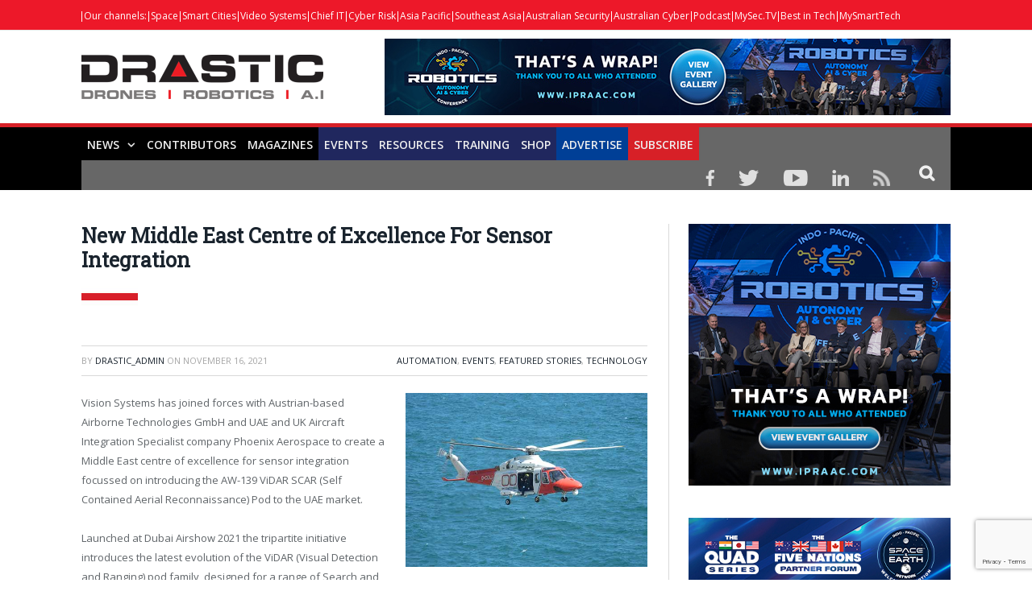

--- FILE ---
content_type: text/html; charset=UTF-8
request_url: https://drasticnews.com/new-middle-east-centre-of-excellence-for-sensor-integration/
body_size: 31819
content:

<!DOCTYPE html>

<!--[if IE 8]> <html class="ie ie8" lang="en-US"> <![endif]-->
<!--[if IE 9]> <html class="ie ie9" lang="en-US"> <![endif]-->
<!--[if gt IE 9]><!--> <html lang="en-US"> <!--<![endif]-->

<head>


<meta charset="UTF-8" />
<title>New Middle East Centre of Excellence For Sensor Integration</title>

 
<meta name="viewport" content="width=device-width, initial-scale=1" />
<meta http-equiv="X-UA-Compatible" content="IE=edge" />
<link rel="pingback" href="https://drasticnews.com/xmlrpc.php" />
	

	
<meta name='robots' content='index, follow, max-image-preview:large, max-snippet:-1, max-video-preview:-1' />

	<!-- This site is optimized with the Yoast SEO plugin v26.5 - https://yoast.com/wordpress/plugins/seo/ -->
	<meta name="description" content="Vision Systems has joined forces with Austrian-based Airborne Technologies GmbH and UAE and UK Aircraft Integration Specialist company Phoenix Aerospace to create a Middle East centre of excellence for sensor integration focussed on introducing the AW-139 ViDAR SCAR (Self Contained Aerial Reconnaissance) Pod to the UAE market." />
	<link rel="canonical" href="https://drasticnews.com/new-middle-east-centre-of-excellence-for-sensor-integration/" />
	<meta property="og:locale" content="en_US" />
	<meta property="og:type" content="article" />
	<meta property="og:title" content="New Middle East Centre of Excellence For Sensor Integration" />
	<meta property="og:description" content="Vision Systems has joined forces with Austrian-based Airborne Technologies GmbH and UAE and UK Aircraft Integration Specialist company Phoenix Aerospace to create a Middle East centre of excellence for sensor integration focussed on introducing the AW-139 ViDAR SCAR (Self Contained Aerial Reconnaissance) Pod to the UAE market." />
	<meta property="og:url" content="https://drasticnews.com/new-middle-east-centre-of-excellence-for-sensor-integration/" />
	<meta property="og:site_name" content="DRASTIC NEWS - Drones Robotics Automation Security Technologies Information Communications" />
	<meta property="article:published_time" content="2021-11-16T02:11:48+00:00" />
	<meta property="article:modified_time" content="2021-11-16T02:13:51+00:00" />
	<meta property="og:image" content="https://drasticnews.com/wp-content/uploads/2021/11/img_Sensor-Integration.jpg" />
	<meta property="og:image:width" content="540" />
	<meta property="og:image:height" content="388" />
	<meta property="og:image:type" content="image/jpeg" />
	<meta name="author" content="Drastic_admin" />
	<meta name="twitter:label1" content="Written by" />
	<meta name="twitter:data1" content="Drastic_admin" />
	<meta name="twitter:label2" content="Est. reading time" />
	<meta name="twitter:data2" content="3 minutes" />
	<script type="application/ld+json" class="yoast-schema-graph">{"@context":"https://schema.org","@graph":[{"@type":"WebPage","@id":"https://drasticnews.com/new-middle-east-centre-of-excellence-for-sensor-integration/","url":"https://drasticnews.com/new-middle-east-centre-of-excellence-for-sensor-integration/","name":"New Middle East Centre of Excellence For Sensor Integration","isPartOf":{"@id":"https://drasticnews.com/#website"},"primaryImageOfPage":{"@id":"https://drasticnews.com/new-middle-east-centre-of-excellence-for-sensor-integration/#primaryimage"},"image":{"@id":"https://drasticnews.com/new-middle-east-centre-of-excellence-for-sensor-integration/#primaryimage"},"thumbnailUrl":"https://drasticnews.com/wp-content/uploads/2021/11/img_Sensor-Integration.jpg","datePublished":"2021-11-16T02:11:48+00:00","dateModified":"2021-11-16T02:13:51+00:00","author":{"@id":"https://drasticnews.com/#/schema/person/704159cef2be4a90db0818ff9e4d17bf"},"description":"Vision Systems has joined forces with Austrian-based Airborne Technologies GmbH and UAE and UK Aircraft Integration Specialist company Phoenix Aerospace to create a Middle East centre of excellence for sensor integration focussed on introducing the AW-139 ViDAR SCAR (Self Contained Aerial Reconnaissance) Pod to the UAE market.","breadcrumb":{"@id":"https://drasticnews.com/new-middle-east-centre-of-excellence-for-sensor-integration/#breadcrumb"},"inLanguage":"en-US","potentialAction":[{"@type":"ReadAction","target":["https://drasticnews.com/new-middle-east-centre-of-excellence-for-sensor-integration/"]}]},{"@type":"ImageObject","inLanguage":"en-US","@id":"https://drasticnews.com/new-middle-east-centre-of-excellence-for-sensor-integration/#primaryimage","url":"https://drasticnews.com/wp-content/uploads/2021/11/img_Sensor-Integration.jpg","contentUrl":"https://drasticnews.com/wp-content/uploads/2021/11/img_Sensor-Integration.jpg","width":540,"height":388},{"@type":"BreadcrumbList","@id":"https://drasticnews.com/new-middle-east-centre-of-excellence-for-sensor-integration/#breadcrumb","itemListElement":[{"@type":"ListItem","position":1,"name":"Home","item":"https://drasticnews.com/"},{"@type":"ListItem","position":2,"name":"New Middle East Centre of Excellence For Sensor Integration"}]},{"@type":"WebSite","@id":"https://drasticnews.com/#website","url":"https://drasticnews.com/","name":"DRASTIC NEWS - Drones Robotics Automation Security Technologies Information Communications","description":"Powered by Australian &amp; Asia Pacific Security Magazine","potentialAction":[{"@type":"SearchAction","target":{"@type":"EntryPoint","urlTemplate":"https://drasticnews.com/?s={search_term_string}"},"query-input":{"@type":"PropertyValueSpecification","valueRequired":true,"valueName":"search_term_string"}}],"inLanguage":"en-US"},{"@type":"Person","@id":"https://drasticnews.com/#/schema/person/704159cef2be4a90db0818ff9e4d17bf","name":"Drastic_admin","image":{"@type":"ImageObject","inLanguage":"en-US","@id":"https://drasticnews.com/#/schema/person/image/","url":"https://secure.gravatar.com/avatar/c489171844d08e6d58007e868bac09bb103699a67ab024e401f7ab7f85223ffd?s=96&d=mm&r=g","contentUrl":"https://secure.gravatar.com/avatar/c489171844d08e6d58007e868bac09bb103699a67ab024e401f7ab7f85223ffd?s=96&d=mm&r=g","caption":"Drastic_admin"},"url":"https://drasticnews.com/author/admin/"}]}</script>
	<!-- / Yoast SEO plugin. -->


<link rel='dns-prefetch' href='//www.googletagmanager.com' />
<link rel='dns-prefetch' href='//fonts.googleapis.com' />
<link rel="alternate" type="application/rss+xml" title="DRASTIC NEWS - Drones Robotics Automation Security Technologies Information Communications &raquo; Feed" href="https://drasticnews.com/feed/" />
<link rel="alternate" type="application/rss+xml" title="DRASTIC NEWS - Drones Robotics Automation Security Technologies Information Communications &raquo; Comments Feed" href="https://drasticnews.com/comments/feed/" />
<link rel="alternate" title="oEmbed (JSON)" type="application/json+oembed" href="https://drasticnews.com/wp-json/oembed/1.0/embed?url=https%3A%2F%2Fdrasticnews.com%2Fnew-middle-east-centre-of-excellence-for-sensor-integration%2F" />
<link rel="alternate" title="oEmbed (XML)" type="text/xml+oembed" href="https://drasticnews.com/wp-json/oembed/1.0/embed?url=https%3A%2F%2Fdrasticnews.com%2Fnew-middle-east-centre-of-excellence-for-sensor-integration%2F&#038;format=xml" />
		<!-- This site uses the Google Analytics by ExactMetrics plugin v8.10.1 - Using Analytics tracking - https://www.exactmetrics.com/ -->
		<!-- Note: ExactMetrics is not currently configured on this site. The site owner needs to authenticate with Google Analytics in the ExactMetrics settings panel. -->
					<!-- No tracking code set -->
				<!-- / Google Analytics by ExactMetrics -->
		<!-- drasticnews.com is managing ads with Advanced Ads --><script id="drast-ready">
			window.advanced_ads_ready=function(e,a){a=a||"complete";var d=function(e){return"interactive"===a?"loading"!==e:"complete"===e};d(document.readyState)?e():document.addEventListener("readystatechange",(function(a){d(a.target.readyState)&&e()}),{once:"interactive"===a})},window.advanced_ads_ready_queue=window.advanced_ads_ready_queue||[];		</script>
		<style id='wp-img-auto-sizes-contain-inline-css' type='text/css'>
img:is([sizes=auto i],[sizes^="auto," i]){contain-intrinsic-size:3000px 1500px}
/*# sourceURL=wp-img-auto-sizes-contain-inline-css */
</style>

<style id='wp-emoji-styles-inline-css' type='text/css'>

	img.wp-smiley, img.emoji {
		display: inline !important;
		border: none !important;
		box-shadow: none !important;
		height: 1em !important;
		width: 1em !important;
		margin: 0 0.07em !important;
		vertical-align: -0.1em !important;
		background: none !important;
		padding: 0 !important;
	}
/*# sourceURL=wp-emoji-styles-inline-css */
</style>
<link rel='stylesheet' id='wp-block-library-css' href='https://drasticnews.com/wp-includes/css/dist/block-library/style.min.css?ver=6.9' type='text/css' media='all' />
<style id='global-styles-inline-css' type='text/css'>
:root{--wp--preset--aspect-ratio--square: 1;--wp--preset--aspect-ratio--4-3: 4/3;--wp--preset--aspect-ratio--3-4: 3/4;--wp--preset--aspect-ratio--3-2: 3/2;--wp--preset--aspect-ratio--2-3: 2/3;--wp--preset--aspect-ratio--16-9: 16/9;--wp--preset--aspect-ratio--9-16: 9/16;--wp--preset--color--black: #000000;--wp--preset--color--cyan-bluish-gray: #abb8c3;--wp--preset--color--white: #ffffff;--wp--preset--color--pale-pink: #f78da7;--wp--preset--color--vivid-red: #cf2e2e;--wp--preset--color--luminous-vivid-orange: #ff6900;--wp--preset--color--luminous-vivid-amber: #fcb900;--wp--preset--color--light-green-cyan: #7bdcb5;--wp--preset--color--vivid-green-cyan: #00d084;--wp--preset--color--pale-cyan-blue: #8ed1fc;--wp--preset--color--vivid-cyan-blue: #0693e3;--wp--preset--color--vivid-purple: #9b51e0;--wp--preset--gradient--vivid-cyan-blue-to-vivid-purple: linear-gradient(135deg,rgb(6,147,227) 0%,rgb(155,81,224) 100%);--wp--preset--gradient--light-green-cyan-to-vivid-green-cyan: linear-gradient(135deg,rgb(122,220,180) 0%,rgb(0,208,130) 100%);--wp--preset--gradient--luminous-vivid-amber-to-luminous-vivid-orange: linear-gradient(135deg,rgb(252,185,0) 0%,rgb(255,105,0) 100%);--wp--preset--gradient--luminous-vivid-orange-to-vivid-red: linear-gradient(135deg,rgb(255,105,0) 0%,rgb(207,46,46) 100%);--wp--preset--gradient--very-light-gray-to-cyan-bluish-gray: linear-gradient(135deg,rgb(238,238,238) 0%,rgb(169,184,195) 100%);--wp--preset--gradient--cool-to-warm-spectrum: linear-gradient(135deg,rgb(74,234,220) 0%,rgb(151,120,209) 20%,rgb(207,42,186) 40%,rgb(238,44,130) 60%,rgb(251,105,98) 80%,rgb(254,248,76) 100%);--wp--preset--gradient--blush-light-purple: linear-gradient(135deg,rgb(255,206,236) 0%,rgb(152,150,240) 100%);--wp--preset--gradient--blush-bordeaux: linear-gradient(135deg,rgb(254,205,165) 0%,rgb(254,45,45) 50%,rgb(107,0,62) 100%);--wp--preset--gradient--luminous-dusk: linear-gradient(135deg,rgb(255,203,112) 0%,rgb(199,81,192) 50%,rgb(65,88,208) 100%);--wp--preset--gradient--pale-ocean: linear-gradient(135deg,rgb(255,245,203) 0%,rgb(182,227,212) 50%,rgb(51,167,181) 100%);--wp--preset--gradient--electric-grass: linear-gradient(135deg,rgb(202,248,128) 0%,rgb(113,206,126) 100%);--wp--preset--gradient--midnight: linear-gradient(135deg,rgb(2,3,129) 0%,rgb(40,116,252) 100%);--wp--preset--font-size--small: 13px;--wp--preset--font-size--medium: 20px;--wp--preset--font-size--large: 36px;--wp--preset--font-size--x-large: 42px;--wp--preset--spacing--20: 0.44rem;--wp--preset--spacing--30: 0.67rem;--wp--preset--spacing--40: 1rem;--wp--preset--spacing--50: 1.5rem;--wp--preset--spacing--60: 2.25rem;--wp--preset--spacing--70: 3.38rem;--wp--preset--spacing--80: 5.06rem;--wp--preset--shadow--natural: 6px 6px 9px rgba(0, 0, 0, 0.2);--wp--preset--shadow--deep: 12px 12px 50px rgba(0, 0, 0, 0.4);--wp--preset--shadow--sharp: 6px 6px 0px rgba(0, 0, 0, 0.2);--wp--preset--shadow--outlined: 6px 6px 0px -3px rgb(255, 255, 255), 6px 6px rgb(0, 0, 0);--wp--preset--shadow--crisp: 6px 6px 0px rgb(0, 0, 0);}:where(.is-layout-flex){gap: 0.5em;}:where(.is-layout-grid){gap: 0.5em;}body .is-layout-flex{display: flex;}.is-layout-flex{flex-wrap: wrap;align-items: center;}.is-layout-flex > :is(*, div){margin: 0;}body .is-layout-grid{display: grid;}.is-layout-grid > :is(*, div){margin: 0;}:where(.wp-block-columns.is-layout-flex){gap: 2em;}:where(.wp-block-columns.is-layout-grid){gap: 2em;}:where(.wp-block-post-template.is-layout-flex){gap: 1.25em;}:where(.wp-block-post-template.is-layout-grid){gap: 1.25em;}.has-black-color{color: var(--wp--preset--color--black) !important;}.has-cyan-bluish-gray-color{color: var(--wp--preset--color--cyan-bluish-gray) !important;}.has-white-color{color: var(--wp--preset--color--white) !important;}.has-pale-pink-color{color: var(--wp--preset--color--pale-pink) !important;}.has-vivid-red-color{color: var(--wp--preset--color--vivid-red) !important;}.has-luminous-vivid-orange-color{color: var(--wp--preset--color--luminous-vivid-orange) !important;}.has-luminous-vivid-amber-color{color: var(--wp--preset--color--luminous-vivid-amber) !important;}.has-light-green-cyan-color{color: var(--wp--preset--color--light-green-cyan) !important;}.has-vivid-green-cyan-color{color: var(--wp--preset--color--vivid-green-cyan) !important;}.has-pale-cyan-blue-color{color: var(--wp--preset--color--pale-cyan-blue) !important;}.has-vivid-cyan-blue-color{color: var(--wp--preset--color--vivid-cyan-blue) !important;}.has-vivid-purple-color{color: var(--wp--preset--color--vivid-purple) !important;}.has-black-background-color{background-color: var(--wp--preset--color--black) !important;}.has-cyan-bluish-gray-background-color{background-color: var(--wp--preset--color--cyan-bluish-gray) !important;}.has-white-background-color{background-color: var(--wp--preset--color--white) !important;}.has-pale-pink-background-color{background-color: var(--wp--preset--color--pale-pink) !important;}.has-vivid-red-background-color{background-color: var(--wp--preset--color--vivid-red) !important;}.has-luminous-vivid-orange-background-color{background-color: var(--wp--preset--color--luminous-vivid-orange) !important;}.has-luminous-vivid-amber-background-color{background-color: var(--wp--preset--color--luminous-vivid-amber) !important;}.has-light-green-cyan-background-color{background-color: var(--wp--preset--color--light-green-cyan) !important;}.has-vivid-green-cyan-background-color{background-color: var(--wp--preset--color--vivid-green-cyan) !important;}.has-pale-cyan-blue-background-color{background-color: var(--wp--preset--color--pale-cyan-blue) !important;}.has-vivid-cyan-blue-background-color{background-color: var(--wp--preset--color--vivid-cyan-blue) !important;}.has-vivid-purple-background-color{background-color: var(--wp--preset--color--vivid-purple) !important;}.has-black-border-color{border-color: var(--wp--preset--color--black) !important;}.has-cyan-bluish-gray-border-color{border-color: var(--wp--preset--color--cyan-bluish-gray) !important;}.has-white-border-color{border-color: var(--wp--preset--color--white) !important;}.has-pale-pink-border-color{border-color: var(--wp--preset--color--pale-pink) !important;}.has-vivid-red-border-color{border-color: var(--wp--preset--color--vivid-red) !important;}.has-luminous-vivid-orange-border-color{border-color: var(--wp--preset--color--luminous-vivid-orange) !important;}.has-luminous-vivid-amber-border-color{border-color: var(--wp--preset--color--luminous-vivid-amber) !important;}.has-light-green-cyan-border-color{border-color: var(--wp--preset--color--light-green-cyan) !important;}.has-vivid-green-cyan-border-color{border-color: var(--wp--preset--color--vivid-green-cyan) !important;}.has-pale-cyan-blue-border-color{border-color: var(--wp--preset--color--pale-cyan-blue) !important;}.has-vivid-cyan-blue-border-color{border-color: var(--wp--preset--color--vivid-cyan-blue) !important;}.has-vivid-purple-border-color{border-color: var(--wp--preset--color--vivid-purple) !important;}.has-vivid-cyan-blue-to-vivid-purple-gradient-background{background: var(--wp--preset--gradient--vivid-cyan-blue-to-vivid-purple) !important;}.has-light-green-cyan-to-vivid-green-cyan-gradient-background{background: var(--wp--preset--gradient--light-green-cyan-to-vivid-green-cyan) !important;}.has-luminous-vivid-amber-to-luminous-vivid-orange-gradient-background{background: var(--wp--preset--gradient--luminous-vivid-amber-to-luminous-vivid-orange) !important;}.has-luminous-vivid-orange-to-vivid-red-gradient-background{background: var(--wp--preset--gradient--luminous-vivid-orange-to-vivid-red) !important;}.has-very-light-gray-to-cyan-bluish-gray-gradient-background{background: var(--wp--preset--gradient--very-light-gray-to-cyan-bluish-gray) !important;}.has-cool-to-warm-spectrum-gradient-background{background: var(--wp--preset--gradient--cool-to-warm-spectrum) !important;}.has-blush-light-purple-gradient-background{background: var(--wp--preset--gradient--blush-light-purple) !important;}.has-blush-bordeaux-gradient-background{background: var(--wp--preset--gradient--blush-bordeaux) !important;}.has-luminous-dusk-gradient-background{background: var(--wp--preset--gradient--luminous-dusk) !important;}.has-pale-ocean-gradient-background{background: var(--wp--preset--gradient--pale-ocean) !important;}.has-electric-grass-gradient-background{background: var(--wp--preset--gradient--electric-grass) !important;}.has-midnight-gradient-background{background: var(--wp--preset--gradient--midnight) !important;}.has-small-font-size{font-size: var(--wp--preset--font-size--small) !important;}.has-medium-font-size{font-size: var(--wp--preset--font-size--medium) !important;}.has-large-font-size{font-size: var(--wp--preset--font-size--large) !important;}.has-x-large-font-size{font-size: var(--wp--preset--font-size--x-large) !important;}
/*# sourceURL=global-styles-inline-css */
</style>

<style id='classic-theme-styles-inline-css' type='text/css'>
/*! This file is auto-generated */
.wp-block-button__link{color:#fff;background-color:#32373c;border-radius:9999px;box-shadow:none;text-decoration:none;padding:calc(.667em + 2px) calc(1.333em + 2px);font-size:1.125em}.wp-block-file__button{background:#32373c;color:#fff;text-decoration:none}
/*# sourceURL=/wp-includes/css/classic-themes.min.css */
</style>
<link rel='stylesheet' id='wp-components-css' href='https://drasticnews.com/wp-includes/css/dist/components/style.min.css?ver=6.9' type='text/css' media='all' />
<link rel='stylesheet' id='wp-preferences-css' href='https://drasticnews.com/wp-includes/css/dist/preferences/style.min.css?ver=6.9' type='text/css' media='all' />
<link rel='stylesheet' id='wp-block-editor-css' href='https://drasticnews.com/wp-includes/css/dist/block-editor/style.min.css?ver=6.9' type='text/css' media='all' />
<link rel='stylesheet' id='popup-maker-block-library-style-css' href='https://drasticnews.com/wp-content/plugins/popup-maker/dist/packages/block-library-style.css?ver=dbea705cfafe089d65f1' type='text/css' media='all' />
<link rel='stylesheet' id='acx_smw_widget_style-css' href='https://drasticnews.com/wp-content/plugins/acurax-social-media-widget/css/style.css?v=3.2.10&#038;ver=6.9' type='text/css' media='all' />
<link rel='stylesheet' id='dashicons-css' href='https://drasticnews.com/wp-includes/css/dashicons.min.css?ver=6.9' type='text/css' media='all' />
<link rel='stylesheet' id='admin-bar-css' href='https://drasticnews.com/wp-includes/css/admin-bar.min.css?ver=6.9' type='text/css' media='all' />
<style id='admin-bar-inline-css' type='text/css'>

    /* Hide CanvasJS credits for P404 charts specifically */
    #p404RedirectChart .canvasjs-chart-credit {
        display: none !important;
    }
    
    #p404RedirectChart canvas {
        border-radius: 6px;
    }

    .p404-redirect-adminbar-weekly-title {
        font-weight: bold;
        font-size: 14px;
        color: #fff;
        margin-bottom: 6px;
    }

    #wpadminbar #wp-admin-bar-p404_free_top_button .ab-icon:before {
        content: "\f103";
        color: #dc3545;
        top: 3px;
    }
    
    #wp-admin-bar-p404_free_top_button .ab-item {
        min-width: 80px !important;
        padding: 0px !important;
    }
    
    /* Ensure proper positioning and z-index for P404 dropdown */
    .p404-redirect-adminbar-dropdown-wrap { 
        min-width: 0; 
        padding: 0;
        position: static !important;
    }
    
    #wpadminbar #wp-admin-bar-p404_free_top_button_dropdown {
        position: static !important;
    }
    
    #wpadminbar #wp-admin-bar-p404_free_top_button_dropdown .ab-item {
        padding: 0 !important;
        margin: 0 !important;
    }
    
    .p404-redirect-dropdown-container {
        min-width: 340px;
        padding: 18px 18px 12px 18px;
        background: #23282d !important;
        color: #fff;
        border-radius: 12px;
        box-shadow: 0 8px 32px rgba(0,0,0,0.25);
        margin-top: 10px;
        position: relative !important;
        z-index: 999999 !important;
        display: block !important;
        border: 1px solid #444;
    }
    
    /* Ensure P404 dropdown appears on hover */
    #wpadminbar #wp-admin-bar-p404_free_top_button .p404-redirect-dropdown-container { 
        display: none !important;
    }
    
    #wpadminbar #wp-admin-bar-p404_free_top_button:hover .p404-redirect-dropdown-container { 
        display: block !important;
    }
    
    #wpadminbar #wp-admin-bar-p404_free_top_button:hover #wp-admin-bar-p404_free_top_button_dropdown .p404-redirect-dropdown-container {
        display: block !important;
    }
    
    .p404-redirect-card {
        background: #2c3338;
        border-radius: 8px;
        padding: 18px 18px 12px 18px;
        box-shadow: 0 2px 8px rgba(0,0,0,0.07);
        display: flex;
        flex-direction: column;
        align-items: flex-start;
        border: 1px solid #444;
    }
    
    .p404-redirect-btn {
        display: inline-block;
        background: #dc3545;
        color: #fff !important;
        font-weight: bold;
        padding: 5px 22px;
        border-radius: 8px;
        text-decoration: none;
        font-size: 17px;
        transition: background 0.2s, box-shadow 0.2s;
        margin-top: 8px;
        box-shadow: 0 2px 8px rgba(220,53,69,0.15);
        text-align: center;
        line-height: 1.6;
    }
    
    .p404-redirect-btn:hover {
        background: #c82333;
        color: #fff !important;
        box-shadow: 0 4px 16px rgba(220,53,69,0.25);
    }
    
    /* Prevent conflicts with other admin bar dropdowns */
    #wpadminbar .ab-top-menu > li:hover > .ab-item,
    #wpadminbar .ab-top-menu > li.hover > .ab-item {
        z-index: auto;
    }
    
    #wpadminbar #wp-admin-bar-p404_free_top_button:hover > .ab-item {
        z-index: 999998 !important;
    }
    
/*# sourceURL=admin-bar-inline-css */
</style>
<link rel='stylesheet' id='bbp-default-css' href='https://drasticnews.com/wp-content/plugins/bbpress/templates/default/css/bbpress.min.css?ver=2.6.14' type='text/css' media='all' />
<link rel='stylesheet' id='contact-form-7-css' href='https://drasticnews.com/wp-content/plugins/contact-form-7/includes/css/styles.css?ver=6.1.4' type='text/css' media='all' />
<link rel='stylesheet' id='wp-postratings-css' href='https://drasticnews.com/wp-content/plugins/wp-postratings/css/postratings-css.css?ver=1.91.2' type='text/css' media='all' />
<link rel='stylesheet' id='wpgsi-css' href='https://drasticnews.com/wp-content/plugins/wpgsi/public/css/wpgsi-public.css?ver=3.8.3' type='text/css' media='all' />
<link rel='stylesheet' id='smartmag-fonts-css' href='https://fonts.googleapis.com/css?family=Open+Sans%3A400%2C400Italic%2C600%2C700%7CRoboto+Slab%7CMerriweather%3A300italic&#038;subset' type='text/css' media='all' />
<link rel='stylesheet' id='smartmag-core-css' href='https://drasticnews.com/wp-content/themes/smart-mag-child/style.css?ver=3.3.1' type='text/css' media='all' />
<link rel='stylesheet' id='smartmag-responsive-css' href='https://drasticnews.com/wp-content/themes/smart-mag/css/responsive.css?ver=3.3.1' type='text/css' media='all' />
<link rel='stylesheet' id='pretty-photo-css' href='https://drasticnews.com/wp-content/themes/smart-mag/css/prettyPhoto.css?ver=3.3.1' type='text/css' media='all' />
<link rel='stylesheet' id='smartmag-bbpress-css' href='https://drasticnews.com/wp-content/themes/smart-mag/css/bbpress-ext.css?ver=3.3.1' type='text/css' media='all' />
<link rel='stylesheet' id='smartmag-font-awesome-css' href='https://drasticnews.com/wp-content/themes/smart-mag/css/fontawesome/css/font-awesome.min.css?ver=3.3.1' type='text/css' media='all' />
<style id='smartmag-font-awesome-inline-css' type='text/css'>
::selection { background: #ed1829; }

::-moz-selection { background: #ed1829; }

.top-bar, .post-content .modern-quote, .mobile-head { border-top-color: #ed1829; }

.main-color,
.trending-ticker .heading,
.nav-light .menu > li:hover > a,
.nav-light .menu > .current-menu-item > a,
.nav-light .menu > .current-menu-parent > a,
.nav-light .menu li li:hover,
.nav-light .menu li li.current-menu-item,
.nav-light .mega-menu .sub-nav li:hover,
.nav-light .menu .sub-nav li.current-menu-item,
.nav-light .menu li li:hover > a,
.nav-light .menu li li.current-menu-item > a,
.nav-light .mega-menu .sub-nav li:hover > a,
.nav-light .menu .sub-nav li.current-menu-item > a,
.nav-light-search .active .search-icon,
.nav-light-search .search-icon:hover,
.breadcrumbs .location,
.gallery-title,
.section-head.prominent,
.recentcomments .url,
.block.posts .fa-angle-right,
.news-focus .section-head,
.focus-grid .section-head,
.post-meta-b .posted-by a,
.post-content a,
.main-stars,
.main-stars span:before,
.related-posts .section-head,
.comments-list .bypostauthor .comment-author a,
.error-page .text-404,
a.bbp-author-name { color: #ed1829; }

.navigation .menu > li:hover > a,
.navigation .menu > .current-menu-item > a,
.navigation .menu > .current-menu-parent > a,
.navigation .menu > .current-menu-ancestor > a,
.block-head,
.tabbed .tabs-list .active a,
.comment-content .reply,
.sc-tabs .active a,
.nav-dark-b { border-bottom-color: #ed1829; }

.main-featured .cat,
.main-featured .pages .flex-active,
.main-pagination .current,
.main-pagination a:hover,
.block-head .heading,
.cat-title,
.post .read-more a,
.rate-number .progress,
.listing-meta .rate-number .progress,
.review-box .overall,
.review-box .bar,
.post-pagination > span,
.button,
.sc-button-default:hover,
.drop-caps { background: #ed1829; }

.nav-search .search-icon:hover,
.nav-search .active .search-icon { border-color: #ed1829; }

.modal-header .modal-title,
.highlights h2:before,
.post-header .post-title:before,
.review-box .heading,
.main-heading,
.page-title,
.entry-title,
div.bbp-template-notice,
div.indicator-hint,
div.bbp-template-notice.info,
.post-content .wpcf7-not-valid-tip { border-left-color: #ed1829; }

@media only screen and (max-width: 799px) { .navigation .mobile .fa { background: #ed1829; } }

.mobile-head { border-top-color: #ed1829; }

.post-content a { color: #ed1829; }

.top-bar, .top-bar.dark { background-color: #ed1829;; }


.sticky-nav .nav-search{display: none !important;}


.wpcf7-response-output{float:left;}

.sticky-logo {display: none !important;}
.sticky-nav {
    width: 100% !important;
    margin: 0 auto!important;
    padding: 0!important;
	background: #000000;
    border-top: 5px solid #d72027;
}



.sticky-nav > nav{
    float: none!important;
    width: 1080px!important;
    margin: 0px auto!important;
}

audio{width: 100%;}

.msmbtn{display: block;
background: #d72027;
border: none;
color: #FFF !important;
text-align: center;
padding: 2px 0;
text-transform: uppercase;
font-size: 20px;
font-weight: bold;
width: 100%;}
.chkbox{max-width:20px!important;}

.msmbtn:hover{text-decoration: none;}

@media (min-width: 768px){
.listing-alt img {
    max-width: 270px;
}
}
audio::-webkit-media-controls-play-button,
     audio::-webkit-media-controls-panel {
     background-color: #18b1e7;
     }

@media only screen and (min-width: 1129px){
.main-featured .flexslider .slides > li {
    min-height: 377px !important;
}}

.main-head {
    margin-top: 30px;
}

.main-featured .blocks h3 a {
    color: #fff;
    font-size: 15px;
    font-weight: bold;
}

@media screen and (min-width: 768px) {
.main-head .logo-image{
    margin-top: -30px;
}

#main-head .main-nav{
   
    margin-top: -30px  !important;
}
}
@media screen and (max-width: 767px) {
.main-head .logo-mobile {
 display: none;
}


.top-bar-content a {
    color: #fff !important;
    font-size: 14px;
    border-left: 1px solid #FFF;
    padding: 0px 8px;
    line-height: 14px;
    display: inline-block;
    margin-bottom: 8px;
}
.main-head .title {
    float: none;
    margin: -15px 10px 10px 10px !important;
}

.main-head .logo-mobile {
     width: 320px;
}
.navigation .mobile span {
    float: left;
    display: none;
}
.navigation .mobile .text {
    float: left;
    display: none;
}

.navigation {
    background-color: #20265E;
    margin-top: -40px;
    border-top: 5px solid #ff8400;
}
.menu_icon {
    float: left !important;
    margin-top: -43px;
}
.listing-alt img {
    margin: 0 0 0 -4px;
    width: 99%;
}

.listing-alt article .content {
    margin-top: 20px !important;
}

.main .sidebar {
    text-align: center;
}

.footer-top .post-content{
    text-align: center;
}
.footer-top .post-content img{
    margin:-15px 0;
}
  
}


@media screen and (min-width: 1050px) {
#main-head .wrap{width: 100%;
    padding: 0px;;}

#main-head .wrap > header {
    width: 1078px;
    margin: 0 auto;
    padding: 0 25px;
    
}

#main-head  .main-nav > .navigation-wrap{
    width: 1078px;
    margin: 0 auto;
    padding: 0 25px;
}
}

@media screen and (min-width: 768px) {
  .post-wrap img.wp-post-image{max-width: 280px;}
  .post-wrap .content{margin-left: 300px !important;}
.btn_all_sidebar a{display: block;
    }
}



#main-head  .main-nav{    background: #000000;
    border-top: 5px solid #d72027;
    margin-top: 15px;}
.main-nav .menu-item-15538{
    background-color: #d72027;
}
.navigation .menu > li:hover, .navigation .menu li li:hover, .navigation .menu li li.current-menu-item, .navigation .mega-menu .sub-nav li:hover, .navigation .menu .sub-nav li.current-menu-item {
    background-color: #d72027;
}
.navigation .menu > li:hover > a, .navigation .menu > .current-menu-item > a, .navigation .menu > .current-menu-parent > a, .navigation .menu > .current-menu-ancestor > a{border-bottom: 3px solid #18b1e7;border-bottom-color: #18b1e7;}
.main-featured{    margin-top: 0px;}



.nav-search .search-icon {
    padding: 0 20px 1px 20px;
    margin-top: -1px;
    background: #676767;
}

.nav-search .fa-search{
    font-weight: bold;
    font-size: 20px;
}
.search-overlay .search {
    background: #15193a;
}
.navigation .menu li > a {
    float: left;
    padding: 0px 12px;
    font-weight: 600;
}













.top-bar.dark {
    background-color: #d72027 !important;
}
.top-bar .menu {
    font-size: 9px;
}

.top-bar .menu li {
    padding-left: 0px !important;
}
.top-bar-content a {
    color: #fff !important;
    font-size: 12px;
border-left: 1px solid #FFF;
    padding: 0 4px;
    line-height: 12px
}
.top-bar.dark {
    background-color: #d72027 !important;
}
.top-bar .menu {
    font-size: 9px;
}
.menu-item-6869{font-weight: bold;}
.menu-item-6869 a{border: 0px !important;}



.picdline{margin-bottom: -3px !important;}

.grid-overlay .post-title{font-size:16px;}
.main-featured .blocks .listing-meta{display:none;}
.main-featured .blocks article{max-height: 205px;margin-bottom: 25px;}
.main-featured .blocks article img{max-height: 205px;}
.menu_icon{float:right;}
.menu_icon img{margin: 12px 15px 0  15px!important;}
img{    max-width: 100%;}
.top-bar.dark {
    background-color: #d72027;
}
.main-footer .widgettitle{border: none;
    color: #d72027;
    font-size: 20px;}

.main-footer .widget li{    border: none;
    padding: 0px;
    font-size: 16px;
}

.main-footer input[type=submit] {
    text-transform: uppercase;
    background: #f99d3e;
    border: 0;
    color: #fff;
    font-size: 15px;
    font-weight: bold;
    padding: 8px 35px;
}
.footer-top{background: #f4f3f3;
    padding-top: 50px;}
.top-bar span.heading{text-transform: capitalize !important;
    color: #FFF;}
.top-bar div.search{display: none;}
.trending-ticker ul{display: none !important;}
.top-bar-content p{    margin: 0px;}
.top-bar-content a img.alignnone {
    margin: 0 15px 0px 0;
}
.top-bar-content .textwidget{text-align: right;}
.news-focus .heading li { margin-left: 12px; }
.js-cm-form .js-cm-submit-button {
    background: url(https://perthlogos.com/smartmag/wp-content/uploads/2015/09/subscribe-btn.png) no-repeat;
    width: 109px;
    height: 25px;
    display: block;
    font-size: 0 !important;
    padding: 0;
    border: 0;
}

.tooltippic {
  position: relative;
  display: inline-block;
cursor: pointer;
}


.tooltippic .tooltiptext {
  visibility: hidden;
  width: 320px;
  background-color: #fff;
  color: ##606569;
  text-align: left;
 border:1px solid #606569;
  padding: 15px;
  font-size:12px;
  /* Position the tooltip */
  position: absolute;
  z-index: 9999 !important;
  top: 100%;
  left: 50%;
  margin-left: -55px;
margin-top:15px;
}

.tooltippic:hover .tooltiptext {
  visibility: visible;
}

.tooltippic .tooltiptext::after {
  content: "";
  position: absolute;
  bottom: 100%;
  left: 25px;
  margin-left: -5px;
  border-width: 15px;
  border-style: solid;
  border-color: transparent transparent #606569 transparent;
}

body.page-id-6761 h1.main-heading{display:none;}
.tooltippic br{display:none;}
.tooltippic img{margin-bottom:12px;max-width: 88px;}

.podiframe{margin-top: 20px;
    display: block;}
.poddownload{margin-top: 20px;
    display: block;}
.poddownload a{background: #d72027;
    text-decoration: none;
    color: #fff;
    padding: 8px 15px;
    display: inline-block;
    font-weight: bold;}
.poddownloadlink{background: #d72027;
    text-decoration: none;
    color: #fff !important;
    padding: 8px 15px;
    display: inline-block;
    font-weight: bold;
    font-size: 15px;}
.wid96{width:96%;}

.lower-foot .textwidget{
    float: none ;
    text-align: center;
}

.lower-foot {
    background-color: #000000;
    text-align: center;
}


.lower-foot { color: #aca7a7;
}

.main-heading{border: none;
    font-size: 30px;
    font-weight: 900 !important;
    padding-left: 0px;
    background: url(https://drasticnews.com/wp-content/uploads/2021/01/cat-bg-red.jpg) no-repeat left bottom;
    background-color: #fff;
    padding-bottom: 30px;}
.post_met{font-size: 14px;
    font-weight: bold;}
.post_met a{color: #d72027;}
.post_met a:hover{color:#d72027;text-decoration: none;}


.comments{display:none;}
.post-wrap a.post-title {color: #20265e;
    font-size: 18px !important;
    font-weight: bold; line-height: 24px;}

.post-wrap  a.post-title:hover{color:#515153;text-decoration: none;}
.post-wrap a.image-link{}
.post-wrap a.image-link img {border: 3px solid #acacac;margin:0px;}
.post-wrap p{font-size: 16px;
    color: #4f4f4f;
    line-height: 22px;}
.post-wrap .cat-title{display: none;}
.post-wrap .read-more{display: none;}
.view_all{text-align: center;}
.view_all a{background: #d72027;
    font-size: 22px;
    padding: 8px 40px;
    text-transform: uppercase;
    font-weight: bold;
    color: #fff;}
.view_all a:hover{background:#d72027;text-decoration: none;color: #fff;}

.btn_all_sidebar{text-align: center;}
.btn_all_sidebar a{background: #d72027;
    font-size: 20px;
    padding: 7px;
    text-transform: uppercase;
    font-weight: bold;
    color: #fff;margin-top: -35px;}
.btn_all_sidebar a:hover{background:#d72027;text-decoration: none;}

.video_title{text-align: center;}
.main-footer .widget li {
    font-size: 15px !important;
    line-height: 25px;
}
.main-footer .widget li a:hover{color:#b9babc !important;text-decoration: none !important;}
.main-footer .widget li a{color:#fff !important;text-decoration: none !important;}
.main-footer .widget a {
    color: #d72027;
}
.main-heading strong {
    font-weight: 900;
    margin-left: 0;
}
.breadcrumbs {display: none;}
body.category div.cat-description {display: none;}
body.single-post div.featured{display:none;}

body.single-post h1.post-title{border: none !important;
    font-size: 25px;
    line-height: 30px;
    font-weight: 900 !important;
    padding-left: 0px;
    background: url(https://drasticnews.com/wp-content/uploads/2021/01/cat-bg-red.jpg) no-repeat left bottom;
    background-color: #fff;
    padding-bottom: 50px;
    margin-bottom: 20px;}
.post-header .post-title:before{display: none;}

.post-content input[type=submit]{background: #d72027;
    border: none;
    color: #fff;
    font-size: 20px;
    font-weight: bold;
    width: 100%;}

body.page-id-15650 h1.main-heading{display:none;}

.contributor_form input{width:98%;padding: 7px 1%;}
.contributor_form select, .contributor_form textarea{width:100%;padding: 7px 1%;}
 .contributor_form select{min-height:120px;}
.midtxth{max-height: 75px;}

.contributor_form input[type=submit]{background: #ed9d2d;
    border: none;
    color: #fff;
    font-size: 20px;
    font-weight: bold;
    max-width: 290px;margin-top:25px;}


.js-cm-form .js-cm-submit-button{
    background: url(https://perthlogos.com/smartmag/wp-content/uploads/2015/09/subscribe-btn.png) no-repeat;
    width: 109px;
    height: 25px;
    display: block;
    font-size: 0 !important;
    padding: 0;
    border: 0;
}


.js-cm-form .js-cm-submit-button {
    background: url(https://perthlogos.com/smartmag/wp-content/uploads/2015/09/subscribe-btn.png) no-repeat;
    width: 109px;
    height: 25px;
    display: block;
    font-size: 0 !important;
    padding: 0;
    border: 0;
}
/*# sourceURL=smartmag-font-awesome-inline-css */
</style>
<link rel='stylesheet' id='__EPYT__style-css' href='https://drasticnews.com/wp-content/plugins/youtube-embed-plus/styles/ytprefs.min.css?ver=14.2.3.2' type='text/css' media='all' />
<style id='__EPYT__style-inline-css' type='text/css'>

                .epyt-gallery-thumb {
                        width: 33.333%;
                }
                
/*# sourceURL=__EPYT__style-inline-css */
</style>
<script type="text/javascript" src="https://drasticnews.com/wp-includes/js/jquery/jquery.min.js?ver=3.7.1" id="jquery-core-js"></script>
<script type="text/javascript" src="https://drasticnews.com/wp-includes/js/jquery/jquery-migrate.min.js?ver=3.4.1" id="jquery-migrate-js"></script>
<script type="text/javascript" src="https://drasticnews.com/wp-content/plugins/wpgsi/public/js/wpgsi-public.js?ver=3.8.3" id="wpgsi-js"></script>
<script type="text/javascript" id="advanced-ads-advanced-js-js-extra">
/* <![CDATA[ */
var advads_options = {"blog_id":"1","privacy":{"enabled":false,"state":"not_needed"}};
//# sourceURL=advanced-ads-advanced-js-js-extra
/* ]]> */
</script>
<script type="text/javascript" src="https://drasticnews.com/wp-content/plugins/advanced-ads/public/assets/js/advanced.min.js?ver=1.56.3" id="advanced-ads-advanced-js-js"></script>
<script type="text/javascript" src="https://drasticnews.com/wp-content/themes/smart-mag/js/jquery.prettyPhoto.js?ver=6.9" id="pretty-photo-smartmag-js"></script>

<!-- Google tag (gtag.js) snippet added by Site Kit -->
<!-- Google Analytics snippet added by Site Kit -->
<script type="text/javascript" src="https://www.googletagmanager.com/gtag/js?id=G-762L2SCDCJ" id="google_gtagjs-js" async></script>
<script type="text/javascript" id="google_gtagjs-js-after">
/* <![CDATA[ */
window.dataLayer = window.dataLayer || [];function gtag(){dataLayer.push(arguments);}
gtag("set","linker",{"domains":["drasticnews.com"]});
gtag("js", new Date());
gtag("set", "developer_id.dZTNiMT", true);
gtag("config", "G-762L2SCDCJ");
//# sourceURL=google_gtagjs-js-after
/* ]]> */
</script>
<script type="text/javascript" id="__ytprefs__-js-extra">
/* <![CDATA[ */
var _EPYT_ = {"ajaxurl":"https://drasticnews.com/wp-admin/admin-ajax.php","security":"1e41c3c125","gallery_scrolloffset":"20","eppathtoscripts":"https://drasticnews.com/wp-content/plugins/youtube-embed-plus/scripts/","eppath":"https://drasticnews.com/wp-content/plugins/youtube-embed-plus/","epresponsiveselector":"[\"iframe.__youtube_prefs_widget__\"]","epdovol":"1","version":"14.2.3.2","evselector":"iframe.__youtube_prefs__[src], iframe[src*=\"youtube.com/embed/\"], iframe[src*=\"youtube-nocookie.com/embed/\"]","ajax_compat":"","maxres_facade":"eager","ytapi_load":"light","pause_others":"","stopMobileBuffer":"1","facade_mode":"","not_live_on_channel":""};
//# sourceURL=__ytprefs__-js-extra
/* ]]> */
</script>
<script type="text/javascript" src="https://drasticnews.com/wp-content/plugins/youtube-embed-plus/scripts/ytprefs.min.js?ver=14.2.3.2" id="__ytprefs__-js"></script>
<link rel="https://api.w.org/" href="https://drasticnews.com/wp-json/" /><link rel="alternate" title="JSON" type="application/json" href="https://drasticnews.com/wp-json/wp/v2/posts/8532" /><link rel="EditURI" type="application/rsd+xml" title="RSD" href="https://drasticnews.com/xmlrpc.php?rsd" />
<meta name="generator" content="WordPress 6.9" />
<link rel='shortlink' href='https://drasticnews.com/?p=8532' />



<!-- Starting Styles For Social Media Icon From Acurax International www.acurax.com -->
<style type='text/css'>
#acx_social_widget img 
{
width: 32px; 
}
#acx_social_widget 
{
min-width:0px; 
position: static; 
}
</style>
<!-- Ending Styles For Social Media Icon From Acurax International www.acurax.com -->



<meta name="generator" content="Site Kit by Google 1.167.0" /><style type="text/css">
.sfs-subscriber-count { width: 88px; overflow: hidden; height: 26px; color: #424242; font: 9px Verdana, Geneva, sans-serif; letter-spacing: 1px; }
.sfs-count { width: 86px; height: 17px; line-height: 17px; margin: 0 auto; background: #ccc; border: 1px solid #909090; border-top-color: #fff; border-left-color: #fff; }
.sfs-count span { display: inline-block; height: 11px; line-height: 12px; margin: 2px 1px 2px 2px; padding: 0 2px 0 3px; background: #e4e4e4; border: 1px solid #a2a2a2; border-bottom-color: #fff; border-right-color: #fff; }
.sfs-stats { font-size: 6px; line-height: 6px; margin: 1px 0 0 1px; word-spacing: 2px; text-align: center; text-transform: uppercase; }
</style>
<script>advads_items = { conditions: {}, display_callbacks: {}, display_effect_callbacks: {}, hide_callbacks: {}, backgrounds: {}, effect_durations: {}, close_functions: {}, showed: [] };</script><style type="text/css" id="advads-layer-custom-css"></style>	<script type="text/javascript">
		//<![CDATA[
		function olint_prepare_all_external_links() {

			if( !document.links ) {
				document.links = document.getElementsByTagName('a');
			}
			var all_links                = document.links;
			var open_in_new_tab          = false;
			var open_external_in_new_tab = 'yes';
			var open_internal_in_new_tab = '';

			// loop through all the links of current page.
			for( var current = 0; current < all_links.length; current++ ) {
				var current_link = all_links[current];
				open_in_new_tab  = false;

				//only work if current link does not have any onClick attribute.
				if( all_links[current].hasAttribute('onClick') == false ) {
					if('yes' == open_internal_in_new_tab){
						// open link in new tab if the web address starts with http or https, and refers to current domain.
						if( (current_link.href.search(/^http/) != -1) && ((current_link.href.search('drasticnews.com')) || (current_link.href.search(/^#/))) ){
							open_in_new_tab = true;
						}
					}
					if('yes' == open_external_in_new_tab){
						// open link in new tab if the web address starts with http or https, but does not refer to current domain.
						if( (current_link.href.search(/^http/) != -1) && (current_link.href.search('drasticnews.com') == -1)  && (current_link.href.search(/^#/) == -1) ){
							open_in_new_tab = true;
						}
					}

					//if open_in_new_tab is true, update onClick attribute of current link.
					if( open_in_new_tab == true ){
						all_links[current].setAttribute( 'onClick', 'javascript:window.open(\''+current_link.href+'\'); return false;' );
					}
					all_links[current].removeAttribute('target');
				}
			}
		}

		function olint_load_external_links_in_new_tab( function_name ){
			var olint_on_load = window.onload;

			if (typeof window.onload != 'function'){
				window.onload = function_name;
			} else {
				window.onload = function(){
					olint_on_load();
					function_name();
				}
			}
		}

		olint_load_external_links_in_new_tab( olint_prepare_all_external_links );

	//]]>
	</script>
	<script type="text/javascript">
		var advadsCfpQueue = [];
		var advadsCfpAd = function( adID ){
			if ( 'undefined' == typeof advadsProCfp ) { advadsCfpQueue.push( adID ) } else { advadsProCfp.addElement( adID ) }
		};
		</script>
		<link rel="icon" href="https://drasticnews.com/wp-content/uploads/2021/01/cropped-Drastic-Logo-NEW-icon-32x32.jpg" sizes="32x32" />
<link rel="icon" href="https://drasticnews.com/wp-content/uploads/2021/01/cropped-Drastic-Logo-NEW-icon-192x192.jpg" sizes="192x192" />
<link rel="apple-touch-icon" href="https://drasticnews.com/wp-content/uploads/2021/01/cropped-Drastic-Logo-NEW-icon-180x180.jpg" />
<meta name="msapplication-TileImage" content="https://drasticnews.com/wp-content/uploads/2021/01/cropped-Drastic-Logo-NEW-icon-270x270.jpg" />
		<style type="text/css" id="wp-custom-css">
			body.postid-13279 div.post-content > a{display:none !important;}
body.postid-13078 div.post-content > a{display:none !important;}
body.postid-13040 div.post-content > a{display:none !important;}
body.postid-12538 div.post-content > a{display:none !important;}
body.postid-12540 div.post-content > a{display:none !important;}
body.postid-12034 div.post-content > a{display:none !important;}
body.postid-11633 div.post-content > a{display:none !important;}
body.postid-11578 div.post-content > a{display:none !important;}
body.postid-11568 div.post-content > a{display:none !important;}
body.postid-11534 div.post-content > a{display:none !important;}
body.postid-11512 div.post-content > a{display:none !important;}
body.postid-11437 div.post-content > a{display:none !important;}
body.postid-11399 div.post-content > a{display:none !important;}
body.postid-11313 div.post-content > a{display:none !important;}
body.postid-11281 div.post-content > a{display:none !important;}
body.postid-11181 div.post-content > a{display:none !important;}
body.postid-10990 div.post-content > a{display:none !important;}
body.postid-10928 div.post-content > a{display:none !important;}
body.postid-10843 div.post-content > a{display:none !important;}
body.postid-10788 div.post-content > a{display:none !important;}
body.postid-10514 div.post-content > a{display:none !important;}
body.postid-10505 div.post-content > a{display:none !important;}
body.postid-10432 div.post-content > a{display:none !important;}
body.postid-10408 div.post-content > a{display:none !important;}
body.postid-10400 div.post-content > a{display:none !important;}
body.postid-10389 div.post-content > a{display:none !important;}
body.postid-10331 div.post-content > a{display:none !important;}
body.postid-10266 div.post-content > a{display:none !important;}
body.postid-10186 div.post-content > a{display:none !important;}
body.postid-10155 div.post-content > a{display:none !important;}
body.postid-10117 div.post-content > a{display:none !important;}
body.postid-10034 div.post-content > a{display:none !important;}
body.postid-10082 div.post-content > a{display:none !important;}
body.postid-10083 div.post-content > a{display:none !important;}
body.postid-9928 div.post-content > a{display:none !important;}
body.postid-9979 div.post-content > a{display:none !important;}
body.postid-9958 div.post-content > a{display:none !important;}
body.postid-9806 div.post-content > a{display:none !important;}
body.postid-9816 div.post-content > a{display:none !important;}
body.postid-9798 div.post-content > a{display:none !important;}
body.postid-9789 div.post-content > a{display:none !important;}
body.postid-9672 div.post-content > a{display:none !important;}
body.postid-9417 div.post-content > a{display:none !important;}
body.postid-9493 div.post-content > a{display:none !important;}
body.postid-9352 div.post-content > a{display:none !important;}
body.postid-9213 div.post-content > a{display:none !important;}
body.postid-9196 div.post-content > a{display:none !important;}
body.postid-9028 div.post-content > a{display:none !important;}
body.postid-8992 div.post-content > a{display:none !important;}

body.postid-9143 div.post-content > a{display:none !important;}

body.postid-9153 div.post-content > a{display:none !important;}

body.postid-8937 div.post-content > a{display:none !important;}

body.postid-8862 div.post-content > a{display:none !important;}
body.postid-8831 div.post-content > a{display:none !important;}
body.postid-8745 div.post-content > a{display:none !important;}
body.postid-8660 div.post-content > a{display:none !important;}
body.postid-8627 div.post-content > a{display:none !important;}
body.postid-8625 div.post-content > a{display:none !important;}
body.postid-8573 div.post-content > a{display:none !important;}
body.postid-8135 div.post-content > a{display:none !important;}
body.postid-8083 div.post-content > a{display:none !important;}
body.postid-7804 div.post-content > a{display:none !important;}
body.postid-7471 div.post-content > a{display:none !important;}
body.postid-7709 div.post-content > a{display:none !important;}

.footer_marketplace{margin-top:25px;}
.footer_marketplace a{color:#FFF !important;}
.footer_marketplace a:hover{text-decoration:none;color:#d72027 !important;}
.lower-foot .wrap { margin:0px auto !important;}
.lower-foot .wrap a{color:#FFF !important;}
.lower-foot p{margin-bottom:0px !important;}

@media only screen and (min-width: 768px) {
	.footer_marketplace li.col-3{width:20%;}
	.footer_marketplace li.col-3last{width:25% !important;}
	.footer_marketplace li.col-3first{width:15% !important;}
	.footer_marketplace li.col-3second{width:19% !important;}
}
@media only screen and (max-width: 767px) {
	footer{padding-left:20px;padding-right:20px;}
	footer p{width:100%;float:left;}
	
}

sup{font-size: 8px;
    vertical-align: top;}
@media only screen and (max-width: 767px) {
	div.post-content > a img{width:100%;}
	
	#attachment_7805, #attachment_7805 img{width:100% !important;}
}


body.home div.main-content article{float: left;width: 100%;padding-left: 0px !important;overflow: hidden;}
.top-bar-content a{padding: 0 2px !important;}
.class_10{margin-left:10%}

.sidebar img{height:auto !important;}
.wpcf7-response-output{display:none !important;}

#otherjob{width: 96%;
    margin-bottom: 10px;}
#otherjobposition{display:none;}

.wpcf7-response-output{float:left;}

.tooltippic::after {
    position: absolute;
    top: 0;
    left: 0;
    content: url(https://web.archive.org/web/20250701044942im_/https://drasticnews.com/wp-content/uploads/2021/01/cont_img1.png) !important;
    margin-left: 0px;}

.contributor_form input[type=submit] {
	background: #ed1829 !important;}



.post-wrap a.post-title,.post_met a,.listing-alt .content .excerpt{text-transform: none;}
.no-display {
    will-change: opacity;
    opacity: 1 !important;
}
.main-head .right{padding: 10px 0 5px 0;}
.main-footer .wrap {
    padding: 50px 0 30px 0;
}
.lower-foot .wrap {
    margin: 0;
    padding: 10px;
    
}
.lower-foot .wrap p{
    margin: 0;
    padding: 0px;
    
}

@media only screen and (max-width: 767px) {
	div.post-content > a img{width:100%;}
	#main-head div.right img{height: auto !important;margin-bottom: -20px;}
.main-head .logo-image {
    margin-top: 30px;
}
.main-head {
    margin-top: 0px !important;
}
}
.main-head{margin-top:0px;}
.main-head .right {
    line-height: 80px !important;
    text-align: right;
}
.main-footer {
	background-color: #000 !important;}
.lower-foot {
	background-color: #d72027 !important;}

.nav-search .search-icon {
    background: #676767 !important;
}

.main-head .logo-image {
    max-width: 350px !important;
}
.main-featured .blocks h3 a {
    color: #fff;
    font-size: 13px !important;
    font-weight: normal !important;
}

.main-featured .slider .caption, .main-featured .blocks h3, .featured .caption {
    text-shadow: none !important;
    background: linear-gradient(to bottom, rgba(0,0,0,0) 0%,rgba(0,0,0,0.8) 100%) !important;
}

#slider_img_block{width:100%; height:400px;}

#slider_cap{position:absolute; left:0; right:0;}
.main-featured .slider h3 a {
  
    font-size: 16px !important;
    line-height: 20px !important;
}

@media only screen and (min-width: 768px) {
	.class_30{margin-left:30%}
.setu_1{border-right: 2px solid #FFF;
border-bottom: 2px solid #FFF;}
.setu_3{border-right: 2px solid #FFF;}
.setu_2{border-bottom: 2px solid #FFF;}
	#home_slider{padding-right: 0px;
max-height: 376px;
overflow: hidden;
border-right: 3px solid #FFF;}
	.main-featured .blocks article {
   
    margin-bottom: 0px !important;
}
  .navigation{background: #676767 !important;;}
  .navigation ul li {background: #20265e;}
.navigation ul li#menu-item-6951{background: #d72027 !important;}
.navigation ul li#menu-item-5734{background: #003f96 !important;
    overflow: hidden;
    max-height: 41px;}
	.navigation ul li#menu-item-5713,  .navigation ul li#menu-item-6865, .navigation ul li#menu-item-6866, .navigation ul li#menu-item-11482{background: #20275e !important;
    overflow: hidden;
    max-height: 41px;}
	.navigation ul li#menu-item-6950,  .navigation ul li#menu-item-6952, .navigation ul li#menu-item-6953{background: #000000 !important;
    overflow: hidden;
    max-height: 41px;}
	.nav-search .search-icon {
    padding: 0 20px 1px 20px;
    margin-top: -1px;
}
.main-featured .slider h3 a {
    color: #fff;
    font-size: 18px;
    line-height: 22px;
}	
.main-featured .blocks article {
     height: 188px;
	margin-bottom:0px;
	padding: 0px;
}


}
.main-featured .the-date {
    color: #d3dbdf;
    display: none !important;
    text-transform: uppercase;
    font-size: 11px;
}

#for_block .cat-title {
    position: absolute;
top: 10px;
left: -10px;
display: inline-block !important;
line-height: 21px;
    background: #f99d1c !important;
    z-index: 1;
	display: inline-block !important;}
.main-featured .cat-title {
    position: relative;
    background: #d72027 !important;
    z-index: 1;
	display: inline-block !important;}
.main-featured .blocks h3 a {
    color: #fff;
font-size: 14px;
font-weight: revert;
line-height: 16px;
text-decoration: none !important;
}

.nav-search .search-overlay {
    float: right;
    margin-top: -40px;
    position: relative;
    max-height: 40px;
	    
}
.navigation {
    background-color: #20265E;
    border: none;
}
.navigation .menu > li > ul {
    top: 40px;
    border-radius: 0;
    border: 0;
}



.navigation .menu > li:hover > a, .navigation .menu > .current-menu-item > a, .navigation .menu > .current-menu-parent > a, .navigation .menu > .current-menu-ancestor > a {
    border: none;
}

.navigation .menu li > a {
    border: none; padding: 0px 7px;
}

.navigation .menu li > a:hover{
    background:none !important;
}



.main-footer {
	background-color: #000 !important;}
.lower-foot {
	background-color: #d72027 !important;}

.nav-search .search-icon {
    background: #676767 !important;
}

.main-head .logo-image {
    max-width: 350px !important;
}
.main-featured .blocks h3 a {
    color: #fff;
    font-size: 13px !important;
    font-weight: normal !important;
}

.main-featured .slider .caption, .main-featured .blocks h3, .featured .caption {
    text-shadow: none !important;
    background: linear-gradient(to bottom, rgba(0,0,0,0) 0%,rgba(0,0,0,0.8) 100%) !important;
}

#slider_img_block{width:100%; height:400px;}

#slider_cap{position:absolute; left:0; right:0;}
.main-featured .slider h3 a {
  
    font-size: 16px !important;
    line-height: 20px !important;
}

@media only screen and (min-width: 768px) {
.setu_1{border-right: 2px solid #FFF;
border-bottom: 2px solid #FFF;}
.setu_3{border-right: 2px solid #FFF;}
.setu_2{border-bottom: 2px solid #FFF;}
	#home_slider{padding-right: 0px;
max-height: 376px;
overflow: hidden;
border-right: 3px solid #FFF;}
	.main-featured .blocks article {
   
    margin-bottom: 0px !important;
}
  .navigation{background: #676767 !important;;}
  .navigation ul li {background: #20265e;}
.navigation ul li#menu-item-14381 {background: #d72027 !important;
    overflow: hidden;
    max-height: 41px;}
.navigation ul li#menu-item-14380 {background: #003f96 !important;
    overflow: hidden;
    max-height: 41px;}
	.navigation ul li#menu-item-14366,  .navigation ul li#menu-item-14375, .navigation ul li#menu-item-14376{background: #000  !important;
    overflow: hidden;
    max-height: 41px;}
	.navigation ul li#menu-item-14377,  .navigation ul li#menu-item-14378, .navigation ul li#menu-item-14379{background: #20275e !important;
    overflow: hidden;
    max-height: 41px;}
	.nav-search .search-icon {
    padding: 0 20px 1px 20px;
    margin-top: -1px;
}
.main-featured .slider h3 a {
    color: #fff;
    font-size: 18px;
    line-height: 22px;
}	
.main-featured .blocks article {
     height: 188px;
	margin-bottom:0px;
	padding: 0px;
}


}
.main-featured .the-date {
    color: #d3dbdf;
    display: none !important;
    text-transform: uppercase;
    font-size: 11px;
}

#for_block .cat-title {
    position: absolute;
top: 10px;
left: -10px;
display: inline-block !important;
line-height: 21px;
    background: #f99d1c !important;
    z-index: 1;
	display: inline-block !important;}
.main-featured .cat-title {
    position: relative;
    background: #d72027 !important;
    z-index: 1;
	display: inline-block !important;}
.main-featured .blocks h3 a {
    color: #fff;
font-size: 14px;
font-weight: revert;
line-height: 16px;
text-decoration: none !important;
}

.nav-search .search-overlay {
    float: right;
    margin-top: -40px;
    position: relative;
    max-height: 40px;
	     
}

.nav-search .search-overlay a{    height: 38px;
    border: none;}
.navigation {
    background-color: #20265E;
    border: none;
}
.navigation .menu > li > ul {
    top: 40px;
    border-radius: 0;
    border: 0;
}



.navigation .menu > li:hover > a, .navigation .menu > .current-menu-item > a, .navigation .menu > .current-menu-parent > a, .navigation .menu > .current-menu-ancestor > a {
    border: none;
}

.navigation .menu li > a {
    border: none;
}

.navigation .menu li > a:hover{
    background:none !important;
}		</style>
			
<!--[if lt IE 9]>
<script src="https://drasticnews.com/wp-content/themes/smart-mag/js/html5.js" type="text/javascript"></script>
<![endif]-->


<script>
document.querySelector('head').innerHTML += '<style class="bunyad-img-effects-css">.main img, .main-footer img { opacity: 0; }</style>';
</script>
	
<!-- Hotjar Tracking Code for http://australiansecuritymagazine.com.au/ -->
<script>
    (function(h,o,t,j,a,r){
        h.hj=h.hj||function(){(h.hj.q=h.hj.q||[]).push(arguments)};
        h._hjSettings={hjid:600233,hjsv:5};
        a=o.getElementsByTagName('head')[0];
        r=o.createElement('script');r.async=1;
        r.src=t+h._hjSettings.hjid+j+h._hjSettings.hjsv;
        a.appendChild(r);
    })(window,document,'//static.hotjar.com/c/hotjar-','.js?sv=');
</script>


<!-- Global site tag (gtag.js) - Google Analytics -->
<script async src="https://www.googletagmanager.com/gtag/js?id=UA-105316526-1"></script>
<script>
  window.dataLayer = window.dataLayer || [];
  function gtag(){dataLayer.push(arguments);}
  gtag('js', new Date());

  gtag('config', 'UA-105316526-1');
</script>

<!-- Facebook Pixel Code -->
<script>
!function(f,b,e,v,n,t,s)
{if(f.fbq)return;n=f.fbq=function(){n.callMethod?
n.callMethod.apply(n,arguments):n.queue.push(arguments)};
if(!f._fbq)f._fbq=n;n.push=n;n.loaded=!0;n.version='2.0';
n.queue=[];t=b.createElement(e);t.async=!0;
t.src=v;s=b.getElementsByTagName(e)[0];
s.parentNode.insertBefore(t,s)}(window,document,'script',
'https://connect.facebook.net/en_US/fbevents.js');
 fbq('init', '867017513812619'); 
fbq('track', 'PageView');
</script>
<noscript>
 <img height="1" width="1" 
src="https://www.facebook.com/tr?id=867017513812619&ev=PageView
&noscript=1"/>
</noscript>
<!-- End Facebook Pixel Code -->
</head>


<body data-rsssl=1 class="wp-singular post-template-default single single-post postid-8532 single-format-standard wp-theme-smart-mag wp-child-theme-smart-mag-child page-builder right-sidebar full img-effects has-nav-dark has-head-default aa-prefix-drast-">

<div class="main-wrap">

	
	
	<div class="top-bar">

		<div class="wrap">
			<section class="top-bar-content cf">
			
							
				
				
				<div class="menu-top-menu-container"><ul id="menu-top-menu" class="menu"><li id="menu-item-7283" class="menu-item menu-item-type-custom menu-item-object-custom menu-item-7283"><a href="#">Our channels:</a></li>
<li id="menu-item-7233" class="menu-item menu-item-type-custom menu-item-object-custom menu-item-7233"><a target="_blank" href="https://spaceanddefense.io/">Space</a></li>
<li id="menu-item-7234" class="menu-item menu-item-type-custom menu-item-object-custom menu-item-7234"><a target="_blank" href="https://smartcitiestech.io/">Smart Cities</a></li>
<li id="menu-item-5313" class="menu-item menu-item-type-custom menu-item-object-custom menu-item-5313"><a target="_blank" href="http://cctvbuyersguide.com/">Video Systems</a></li>
<li id="menu-item-5312" class="menu-item menu-item-type-custom menu-item-object-custom menu-item-5312"><a target="_blank" href="http://chiefit.me/">Chief IT</a></li>
<li id="menu-item-6863" class="menu-item menu-item-type-custom menu-item-object-custom menu-item-6863"><a target="_blank" href="https://cyberriskleaders.com/">Cyber Risk</a></li>
<li id="menu-item-5310" class="menu-item menu-item-type-custom menu-item-object-custom menu-item-5310"><a target="_blank" href="https://www.asiapacificsecuritymagazine.com/">Asia Pacific</a></li>
<li id="menu-item-5315" class="menu-item menu-item-type-custom menu-item-object-custom menu-item-5315"><a target="_blank" href="http://aseantechsec.com/">Southeast Asia</a></li>
<li id="menu-item-5311" class="menu-item menu-item-type-custom menu-item-object-custom menu-item-5311"><a target="_blank" href="https://australiansecuritymagazine.com.au/">Australian Security</a></li>
<li id="menu-item-5314" class="menu-item menu-item-type-custom menu-item-object-custom menu-item-5314"><a target="_blank" href="https://australiancybersecuritymagazine.com.au">Australian Cyber</a></li>
<li id="menu-item-6864" class="menu-item menu-item-type-custom menu-item-object-custom menu-item-6864"><a href="https://mysecuritymarketplace.com/av-channel/cyber-security-weekly-podcast/">Podcast</a></li>
<li id="menu-item-5602" class="menu-item menu-item-type-custom menu-item-object-custom menu-item-5602"><a target="_blank" href="https://mysecuritymarketplace.com/av-channel/my-security-tv/">MySec.TV</a></li>
<li id="menu-item-7757" class="menu-item menu-item-type-custom menu-item-object-custom menu-item-7757"><a target="_blank" href="https://smartcitiestech.io/">Best in Tech</a></li>
<li id="menu-item-7758" class="menu-item menu-item-type-custom menu-item-object-custom menu-item-7758"><a target="_blank" href="https://mysmarttech.tv/">MySmartTech</a></li>
</ul></div>				
			</section>
		</div>
		
	</div>
	
	<div id="main-head" class="main-head">
		
		<div class="wrap">
			
			
			<header class="default">
			
				<div class="title">
							<a href="https://drasticnews.com/" title="DRASTIC NEWS &#8211; Drones Robotics Automation Security Technologies Information Communications" rel="home">
		
														
								
				<img src="https://drasticnews.com/wp-content/uploads/2023/01/Drastic-Logo-NEW-2023-e1674784395755.png" class="logo-image" alt="DRASTIC NEWS &#8211; Drones Robotics Automation Security Technologies Information Communications" />
					 
						
		</a>				</div>
				
									
					<div class="right">
					<div data-drast-trackid="12442" data-drast-trackbid="1" class="drast-target" id="drast-1270335891"><a data-no-instant="1" href="https://indopacificroboticsconference.com/gallery/" rel="noopener" class="adv-link" target="_blank" aria-label="702"><img src="https://drasticnews.com/wp-content/uploads/2025/03/702.jpg" alt=""  class="no-lazyload" width="702" height="95"   /></a></div>					</div>
					
								
			</header>
				
							
				
<div class="main-nav">
	<div class="navigation-wrap cf" data-sticky-nav="1" data-sticky-type="normal">
	
		<nav class="navigation cf nav-dark has-search">
		
			<div class>
			
				<div class="mobile" data-type="off-canvas" data-search="1">
					<a href="#" class="selected">
						<span class="text">Navigate</span><span class="current"></span> <i class="hamburger fa fa-bars"></i>
					</a>
				</div>
				
				<div class="menu-drastic-news-container"><ul id="menu-drastic-news" class="menu"><li id="menu-item-6950" class="menu-item menu-item-type-custom menu-item-object-custom menu-item-home menu-item-has-children menu-item-6950"><a href="https://drasticnews.com/">News</a>
<ul class="sub-menu">
	<li id="menu-item-7674" class="menu-item menu-item-type-custom menu-item-object-custom menu-item-7674"><a target="_blank" href="https://mysmarttech.tv/">MySmartTech.TV</a></li>
	<li id="menu-item-8648" class="menu-item menu-item-type-post_type menu-item-object-page menu-item-8648"><a href="https://drasticnews.com/feature-stories/">Feature Stories</a></li>
	<li id="menu-item-1447" class="menu-item menu-item-type-post_type menu-item-object-page menu-item-1447"><a href="https://drasticnews.com/drones/">Drones</a></li>
	<li id="menu-item-1451" class="menu-item menu-item-type-post_type menu-item-object-page menu-item-1451"><a href="https://drasticnews.com/robotics/">Robotics</a></li>
	<li id="menu-item-1454" class="menu-item menu-item-type-post_type menu-item-object-page menu-item-1454"><a href="https://drasticnews.com/automation/">Automation</a></li>
	<li id="menu-item-1460" class="menu-item menu-item-type-post_type menu-item-object-page menu-item-has-children menu-item-1460"><a href="https://drasticnews.com/technology/">Technology</a>
	<ul class="sub-menu">
		<li id="menu-item-1463" class="menu-item menu-item-type-post_type menu-item-object-page menu-item-1463"><a href="https://drasticnews.com/information/">Info Systems</a></li>
		<li id="menu-item-1466" class="menu-item menu-item-type-post_type menu-item-object-page menu-item-1466"><a href="https://drasticnews.com/communications/">Comms</a></li>
	</ul>
</li>
	<li id="menu-item-6972" class="menu-item menu-item-type-custom menu-item-object-custom menu-item-6972"><a target="_blank" href="https://mysecuritymarketplace.com/av-channel/cyber-security-weekly-podcast/">Podcast</a></li>
	<li id="menu-item-6973" class="menu-item menu-item-type-custom menu-item-object-custom menu-item-6973"><a target="_blank" href="https://mysecuritymarketplace.com/av-channel/my-security-tv/">MySecurity TV</a></li>
</ul>
</li>
<li id="menu-item-6952" class="menu-item menu-item-type-custom menu-item-object-custom menu-item-6952"><a href="/contributors/">Contributors</a></li>
<li id="menu-item-6953" class="menu-item menu-item-type-custom menu-item-object-custom menu-item-6953"><a href="/magazines/">Magazines</a></li>
<li id="menu-item-5713" class="menu-item menu-item-type-custom menu-item-object-custom menu-item-5713"><a target="_blank" href="https://mysecuritymarketplace.com/event-listing/">Events</a></li>
<li id="menu-item-6865" class="menu-item menu-item-type-custom menu-item-object-custom menu-item-6865"><a href="https://mysecuritymarketplace.com/reports-listing/">RESOURCES</a></li>
<li id="menu-item-11482" class="menu-item menu-item-type-custom menu-item-object-custom menu-item-11482"><a href="https://mysecuritymarketplace.com/courses-listing/">TRAINING</a></li>
<li id="menu-item-6866" class="menu-item menu-item-type-custom menu-item-object-custom menu-item-6866"><a href="https://mysecuritymarketplace.com/solutions-new-arrivals/">SHOP</a></li>
<li id="menu-item-5734" class="menu-item menu-item-type-custom menu-item-object-custom menu-item-5734"><a target="_blank" href="https://mysecuritymarketplace.com/promote-your-brand/">Advertise</a></li>
<li id="menu-item-6951" class="menu-item menu-item-type-custom menu-item-object-custom menu-item-6951"><a href="https://drasticnews.com/subscribe/">Subscribe</a></li>
</ul></div>				
						<div class="menu_icon"><a href="https://www.facebook.com/drasticnews" target="_blank"><img class="alignnone size-full wp-image-15564" src="https://drasticnews.com/img_social/f_icon.png" alt="" width="11" height="20" /></a><a href="https://twitter.com/DrasticNews" target="_blank"><img class="alignnone size-full wp-image-15567" src="https://drasticnews.com/img_social/twitter_icon.png" alt="" width="25" height="20" /></a><a href="http://www.mysec.tv/" target="_blank"><img class="alignnone size-full wp-image-15566" src="https://drasticnews.com/img_social/youtube_icon.png" alt="" width="31" height="20" /></a><a href="https://www.linkedin.com/company/1205345" target="_blank"><img class="alignnone size-full wp-image-15565" src="https://drasticnews.com/img_social/in_icon.png" alt="" width="21" height="20"  /></a><a href="https://drasticnews.com/feed/" target="_blank" ><img src="https://drasticnews.com/img_social/rss-feed-img.png" width="21" height="20" style="margin-right:75px  !important;" /></a></div>
			</div>
			
		</nav>
	
				
		<div class="nav-search -search">
					
			<div class="search-overlay">
				<a href="#" title="Search" class="search-icon"><i class="fa fa-search"></i></a>
				
		<div class="search">
			<form role="search" action="https://drasticnews.com/" method="get">
				<input type="text" name="s" class="query" value="" placeholder="Search..."/>
				<button class="search-button" type="submit"><i class="fa fa-search"></i></button>
			</form>
		</div> <!-- .search -->			</div>
		</div>
		
				
	</div>
</div>
				
							
		</div>
		
				
	</div>	
	<div class="breadcrumbs-wrap">
		
		<div class="wrap">
				</div>
		
	</div>


<div class="main wrap cf">

		
	<div class="row">
	
		<div class="col-8 main-content">
		
				
				
<article id="post-8532" class="post-8532 post type-post status-publish format-standard has-post-thumbnail category-automation category-events category-featured-stories category-technology tag-airborne-technologies tag-dubai-airshow-2021 tag-sensor-integration tag-vision-systems">
	
	<header class="post-header cf">
	
	
	
	<div class="featured">
				
					
			<a href="https://drasticnews.com/wp-content/uploads/2021/11/img_Sensor-Integration.jpg" title="New Middle East Centre of Excellence For Sensor Integration">
			
						
								
					<img width="540" height="336" src="https://drasticnews.com/wp-content/uploads/2021/11/img_Sensor-Integration-540x336.jpg" class="attachment-main-featured size-main-featured wp-post-image" alt="" title="New Middle East Centre of Excellence For Sensor Integration" decoding="async" fetchpriority="high" />				
								
										
			</a>
							
						
			</div>	
		
				<div class="heading cf">
				
			<h1 class="post-title item fn">
			New Middle East Centre of Excellence For Sensor Integration			</h1>
			
			<a href="https://drasticnews.com/new-middle-east-centre-of-excellence-for-sensor-integration/#respond" class="comments"><i class="fa fa-comments-o"></i> 0</a>
		
		</div>

		<div class="post-meta cf">
			<span class="posted-by">By 
				<span class="reviewer"><a href="https://drasticnews.com/author/admin/" title="Posts by Drastic_admin" rel="author">Drastic_admin</a></span>
			</span>
			 
			<span class="posted-on">on				<span class="dtreviewed">
					<time class="value-title" datetime="2021-11-16T10:11:48+08:00" title="2021-11-16">November 16, 2021</time>
				</span>
			</span>
			
			<span class="cats"><a href="https://drasticnews.com/category/automation/" rel="category tag">Automation</a>, <a href="https://drasticnews.com/category/events/" rel="category tag">Events</a>, <a href="https://drasticnews.com/category/featured-stories/" rel="category tag">Featured Stories</a>, <a href="https://drasticnews.com/category/technology/" rel="category tag">Technology</a></span>
				
		</div>		
			
	</header><!-- .post-header -->

	

	<div class="post-container cf">
	
		<div class="post-content-right">
			<div class="post-content description ">
	
					
				
		<a href="https://drasticnews.com/wp-content/uploads/2021/11/img_Sensor-Integration.jpg" rel="lightbox">            
            <img src="https://drasticnews.com/wp-content/uploads/2021/11/img_Sensor-Integration.jpg"  class="alignright" width="300px" />
            
            </a><p>Vision Systems has joined forces with Austrian-based Airborne Technologies GmbH and UAE and UK Aircraft Integration Specialist company Phoenix Aerospace to create a Middle East centre of excellence for sensor integration focussed on introducing the AW-139 ViDAR SCAR (Self Contained Aerial Reconnaissance) Pod to the UAE market.</p>
<p>Launched at Dubai Airshow 2021 the tripartite initiative introduces the latest evolution of the ViDAR (Visual Detection and Ranging) pod family, designed for a range of Search and Rescue (SAR) and Intelligence, Surveillance, Reconnaissance (ISR) applications for civilian and military use, and recently demonstrated and operated with Diamond Aircraft in Belgium.</p>
<p>According to IMARC industry research, the global airborne ISR market reached a value of US$ 25.7 Billion in 2020. Looking forward, the market is expected to reach a value of US$ 34.20 Billion by 2026, exhibiting a compound annual growth rate (CAGR) of 4.90% during 2021-2026.</p>
<p><img decoding="async" class="alignleft size-medium wp-image-8535" src="https://drasticnews.com/wp-content/uploads/2021/11/img_Sensor-Integration-02-300x216.jpg" alt="" width="300" height="216" srcset="https://drasticnews.com/wp-content/uploads/2021/11/img_Sensor-Integration-02-300x216.jpg 300w, https://drasticnews.com/wp-content/uploads/2021/11/img_Sensor-Integration-02-536x386.jpg 536w, https://drasticnews.com/wp-content/uploads/2021/11/img_Sensor-Integration-02.jpg 540w" sizes="(max-width: 300px) 100vw, 300px" />“Sentient and Airborne Technologies have a long productive relationship providing airborne surveillance solutions and together with Phoenix Aerospace we have a winning combination playing to our respective strengths,” says Sentient Vision Systems’ founder and Managing Director, Dr Paul Boxer. “We are very pleased to be working with both companies on this compelling ViDAR development. This collaboration will provide a fully certified, integrated ViDAR Optical Radar capability for maritime search and surveillance operations for our key customers.”</p>
<p>Wolfgang Grumeth, CEO of Airborne Technologies, says: “A fixed installation of the ViDAR system is already flying on the Viking Twin Otter ISR demonstrator. This technology is a “must-have” for state-of-the-art SAR operations, and we are excited at the launch of this latest addition to the SCAR Pod portfolio. Therefore, we are keen to offer the ViDAR system also as a flexible solution as part of our SCAR-Pod family, providing additional surveillance capabilities for existing rotary and fixed wing fleets, without extensive modification effort.”</p>
<p>“This agreement between Phoenix Aerospace partnering with two acknowledged world leaders in the optical sensors and aircraft integration markets, is testimony to the strength and depth of our expertise working with global aerospace brands”, explains, Tony Okill, Managing Director, Phoenix Aerospace. “It not only places the UAE front and centre of this dynamic industry, but importantly ensures that the ViDAR optical sensor system become the chosen solution for a range of applications and platforms operating within the UAE.”</p>
<p>With over 3,000 systems deployed, Sentient’s solutions enhance the performance of EO/IR operations for many agencies and forces worldwide with applications including:</p>
<ul>
<li>Search and Rescue operations at sea</li>
<li>Military intelligence and surveillance operations</li>
<li>Police detection and prevention of illegal activities including smuggling of contraband, narcotics interdiction, anti-piracy and illegal fishing</li>
<li>Border protection and detection of migrant activity</li>
</ul>
<p>Sentient and Airborne Technologies’ AW-139 Day/Night ViDAR SCAR Pod, provides round the clock search capabilities, with real time autonomous detection of SAR targets.</p>
<p>The ViDAR Artificial Intelligence (AI) and Computer Vision software scans the 180-degree electro optic and/or infra-red sensor’s imagery feed to detect targets invisible to a human operator. It then places a thumbnail image on the operator’s screen showing the bearing and range of the target, allowing for an automated cross-cue by the inspection turret. When searching small objects such as a life raft or a person in the water, ViDAR has up to 300 times greater search coverage than an aircraft without ViDAR.</p>
<p>The pods will carry the full ViDAR suite of ultra-high-resolution day and night capable cameras as well as image processing hardware, providing a fully integrated system. The ViDAR SCAR-Pod is easily installed to the airframe, providing a highly efficient autonomous search capability that can detect targets that radars cannot find.</p>
<p>Airborne Technologies, being an EASA Design, Production &amp; Maintenance Organisation uses its engineering and testing capability to conduct integration trials and Phoenix Aerospace will provide installation and on-the-ground support in the Middle East region and demonstrate the system to potential customers.</p>
		
		
		
				
				
			</div><!-- .post-content -->
		</div>
		
	</div>
	
	
	
	
	<div class="post-share">
		<span class="text">Share.</span>
		
		<span class="share-links">

			<a href="https://twitter.com/intent/tweet?url=https%3A%2F%2Fdrasticnews.com%2Fnew-middle-east-centre-of-excellence-for-sensor-integration%2F&text=New%20Middle%20East%20Centre%20of%20Excellence%20For%20Sensor%20Integration" 
				class="fa fa-twitter" title="Tweet It" target="_blank">
					<span class="visuallyhidden">Twitter</span></a>
				
			<a href="http://www.facebook.com/sharer.php?u=https%3A%2F%2Fdrasticnews.com%2Fnew-middle-east-centre-of-excellence-for-sensor-integration%2F" class="fa fa-facebook" title="Share on Facebook" target="_blank">
				<span class="visuallyhidden">Facebook</span></a>
				
			<a href="http://pinterest.com/pin/create/button/?url=https%3A%2F%2Fdrasticnews.com%2Fnew-middle-east-centre-of-excellence-for-sensor-integration%2F&amp;media=https%3A%2F%2Fdrasticnews.com%2Fwp-content%2Fuploads%2F2021%2F11%2Fimg_Sensor-Integration.jpg" class="fa fa-pinterest"
				title="Share on Pinterest" target="_blank">
				<span class="visuallyhidden">Pinterest</span></a>
				
			<a href="http://www.linkedin.com/shareArticle?mini=true&amp;url=https%3A%2F%2Fdrasticnews.com%2Fnew-middle-east-centre-of-excellence-for-sensor-integration%2F" class="fa fa-linkedin" title="Share on LinkedIn" target="_blank">
				<span class="visuallyhidden">LinkedIn</span></a>
				
			<a href="http://www.tumblr.com/share/link?url=https%3A%2F%2Fdrasticnews.com%2Fnew-middle-east-centre-of-excellence-for-sensor-integration%2F&amp;name=New+Middle+East+Centre+of+Excellence+For+Sensor+Integration" class="fa fa-tumblr"
				title="Share on Tumblr" target="_blank">
				<span class="visuallyhidden">Tumblr</span></a>
				
			<a href="mailto:?subject=New%20Middle%20East%20Centre%20of%20Excellence%20For%20Sensor%20Integration&amp;body=https%3A%2F%2Fdrasticnews.com%2Fnew-middle-east-centre-of-excellence-for-sensor-integration%2F" class="fa fa-envelope-o"
				title="Share via Email">
				<span class="visuallyhidden">Email</span></a>
			
		</span>
	</div>
	
		
</article>




	
	<section class="related-posts">
		<h3 class="section-head"><span class="color">Related</span> Posts</h3> 
		<ul class="highlights-box three-col related-posts">
		
				
			<li class="highlights column one-third">
				
				<article>
						
					<a href="https://drasticnews.com/dsic-to-focus-on-detection-of-narco-submarines/" title="DSIC to focus on detection of Narco Submarines" class="image-link">
						<img width="214" height="140" src="https://drasticnews.com/wp-content/uploads/2025/12/missile-214x140.jpg" class="image wp-post-image" alt="" title="DSIC to focus on detection of Narco Submarines" decoding="async" />	
											</a>
					
								<div class="cf listing-meta meta above">
					
								

				<div class="post_met"><a href="https://drasticnews.com/category/defence/" class="post_cat">Defence</a> <span class="cat_sept">|</span> <a href="https://drasticnews.com/category/featured-stories/" class="post_cat">Featured Stories</a> <span class="cat_sept">|</span> <a href="https://drasticnews.com/category/security/" class="post_cat">Security</a> <span class="cat_sept">|</span> <a href="https://drasticnews.com/category/technology/" class="post_cat">Technology</a> <span class="cat_sept">|</span> <span class="post_dat"> December 9, 2025  </span>					
			</div>
							
					<h2><a href="https://drasticnews.com/dsic-to-focus-on-detection-of-narco-submarines/" title="DSIC to focus on detection of Narco Submarines">DSIC to focus on detection of Narco Submarines</a></h2>
					
										
				</article>
			</li>
			
				
			<li class="highlights column one-third">
				
				<article>
						
					<a href="https://drasticnews.com/bigmate-launches-real-time-ai-defect-detection-powered-by-equinix/" title="Bigmate Launches Real-Time AI Defect Detection Powered by Equinix" class="image-link">
						<img width="214" height="140" src="https://drasticnews.com/wp-content/uploads/2025/12/A-Monash-University-214x140.jpg" class="image wp-post-image" alt="" title="Bigmate Launches Real-Time AI Defect Detection Powered by Equinix" decoding="async" loading="lazy" />	
											</a>
					
								<div class="cf listing-meta meta above">
					
								

				<div class="post_met"><a href="https://drasticnews.com/category/automation/" class="post_cat">Automation</a> <span class="cat_sept">|</span> <a href="https://drasticnews.com/category/featured-stories/" class="post_cat">Featured Stories</a> <span class="cat_sept">|</span> <a href="https://drasticnews.com/category/security/" class="post_cat">Security</a> <span class="cat_sept">|</span> <a href="https://drasticnews.com/category/technology/" class="post_cat">Technology</a> <span class="cat_sept">|</span> <span class="post_dat"> December 9, 2025  </span>					
			</div>
							
					<h2><a href="https://drasticnews.com/bigmate-launches-real-time-ai-defect-detection-powered-by-equinix/" title="Bigmate Launches Real-Time AI Defect Detection Powered by Equinix">Bigmate Launches Real-Time AI Defect Detection Powered by Equinix</a></h2>
					
										
				</article>
			</li>
			
				
			<li class="highlights column one-third">
				
				<article>
						
					<a href="https://drasticnews.com/embraer-develops-artificial-intelligence-solution/" title="Embraer Develops Artificial Intelligence Solution" class="image-link">
						<img width="214" height="140" src="https://drasticnews.com/wp-content/uploads/2025/12/Embraer-214x140.jpg" class="image wp-post-image" alt="" title="Embraer Develops Artificial Intelligence Solution" decoding="async" loading="lazy" />	
											</a>
					
								<div class="cf listing-meta meta above">
					
								

				<div class="post_met"><a href="https://drasticnews.com/category/automation/" class="post_cat">Automation</a> <span class="cat_sept">|</span> <a href="https://drasticnews.com/category/featured-stories/" class="post_cat">Featured Stories</a> <span class="cat_sept">|</span> <a href="https://drasticnews.com/category/security/" class="post_cat">Security</a> <span class="cat_sept">|</span> <a href="https://drasticnews.com/category/technology/" class="post_cat">Technology</a> <span class="cat_sept">|</span> <span class="post_dat"> December 5, 2025  </span>					
			</div>
							
					<h2><a href="https://drasticnews.com/embraer-develops-artificial-intelligence-solution/" title="Embraer Develops Artificial Intelligence Solution">Embraer Develops Artificial Intelligence Solution</a></h2>
					
										
				</article>
			</li>
			
				</ul>
	</section>

	
				<div class="comments">
				
	
	<div id="comments">

			<p class="nocomments">Comments are closed.</p>
		
	
	
	</div><!-- #comments -->
				</div>
	
				
		</div>
		
		
			
		
		
		<aside class="col-4 sidebar" data-sticky="1">
		
					<div class="theiaStickySidebar">
			
				<ul>
				
				<li class="widget drast-widget"><div data-drast-trackid="12445" data-drast-trackbid="1" class="drast-target" id="drast-804813004"><a data-no-instant="1" href="https://indopacificroboticsconference.com/gallery/" rel="noopener" class="adv-link" target="_blank" aria-label="IPRAAC_2025_Post-Event-Banner_Tile_325x325"><img src="https://drasticnews.com/wp-content/uploads/2025/03/IPRAAC_2025_Post-Event-Banner_Tile_325x325.jpg" alt=""  class="no-lazyload" width="325" height="325"   /></a></div></li>
<li class="widget drast-widget"><div data-drast-trackid="12833" data-drast-trackbid="1" class="drast-target" id="drast-2045100636"><a data-no-instant="1" href="https://ipsen.mysecuritymarketplace.com/#photo-gallery" rel="noopener" class="adv-link" target="_blank" aria-label="QUAD-FNPF-IPSEN_2025_Post-Event_Tile_325x325"><img src="https://drasticnews.com/wp-content/uploads/2025/07/QUAD-FNPF-IPSEN_2025_Post-Event_Tile_325x325.jpg" alt=""  class="no-lazyload" width="325" height="325"   /></a></div></li>
<li class="widget drast-widget"><div data-drast-trackid="12207" data-drast-trackbid="1" class="drast-target" id="drast-2053708883"><a data-no-instant="1" href="https://spaceandearthpartners.com/" rel="noopener" class="adv-link" target="_blank" aria-label="Space&#038;EarthPartners_BannerAdvert_325x325"><img src="https://drasticnews.com/wp-content/uploads/2024/12/SpaceEarthPartners_BannerAdvert_325x325.jpg" alt=""  class="no-lazyload" width="325" height="325"   /></a></div></li>
<li class="widget drast-widget"><div data-drast-trackid="12246" data-drast-trackbid="1" class="drast-target" id="drast-429423823"><a data-no-instant="1" href="https://mysecuritymarketplace.com/ipsen/" rel="noopener" class="adv-link" target="_blank" aria-label="IPSEN_BannerAdvert_325x325"><img src="https://drasticnews.com/wp-content/uploads/2024/12/IPSEN_BannerAdvert_325x325.jpg" alt=""  class="no-lazyload" width="325" height="325"   /></a></div></li>
<li class="widget drast-widget"><div data-drast-trackid="12406" data-drast-trackbid="1" class="drast-target" id="drast-641588046"><a data-no-instant="1" href="https://mysecuritymarketplace.com/security-risk-professional-insight-series-2026/" rel="noopener" class="adv-link" target="_blank" aria-label="325x325_Security Risk Professionals_2026"><img src="https://drasticnews.com/wp-content/uploads/2025/03/325x325_Security-Risk-Professionals_2026.jpg" alt=""  class="no-lazyload" width="325" height="325"   /></a></div></li>
<li id="custom_html-2" class="widget_text widget widget_custom_html"><div class="textwidget custom-html-widget"><div style="position:relative;padding-top:max(60%,326px);height:0;width:100%"><iframe allow="clipboard-write" sandbox="allow-top-navigation allow-top-navigation-by-user-activation allow-downloads allow-scripts allow-same-origin allow-popups allow-modals allow-popups-to-escape-sandbox allow-forms" allowfullscreen="true" style="position:absolute;border:none;width:100%;height:100%;left:0;right:0;top:0;bottom:0;" src=https://e.issuu.com/embed.html?d=cyber_risk_leaders_issue_7_2022_final_single&hideIssuuLogo=true&u=apsm></iframe></div></div></li>
<li id="custom_html-5" class="widget_text widget widget_custom_html"><div class="textwidget custom-html-widget"><div style="position:relative;padding-top:max(60%,326px);height:0;width:100%"><iframe allow="clipboard-write" sandbox="allow-top-navigation allow-top-navigation-by-user-activation allow-downloads allow-scripts allow-same-origin allow-popups allow-modals allow-popups-to-escape-sandbox allow-forms" allowfullscreen="true" style="position:absolute;border:none;width:100%;height:100%;left:0;right:0;top:0;bottom:0;" src=https://e.issuu.com/embed.html?d=acsm_issue_15_2023_final&hideIssuuLogo=true&u=apsm></iframe></div></div></li>
<li id="custom_html-4" class="widget_text widget widget_custom_html"><div class="textwidget custom-html-widget"><div style="position:relative;padding-top:max(60%,326px);height:0;width:100%"><iframe allow="clipboard-write" sandbox="allow-top-navigation allow-top-navigation-by-user-activation allow-downloads allow-scripts allow-same-origin allow-popups allow-modals allow-popups-to-escape-sandbox allow-forms" allowfullscreen="true" style="position:absolute;border:none;width:100%;height:100%;left:0;right:0;top:0;bottom:0;" src="https://e.issuu.com/embed.html?d=indo_pacific_space_earth_industry_insights_speci&hideIssuuLogo=true&u=apsm"></iframe></div></div></li>
<li id="advads_ad_widget-8" class="widget drast-widget"><div data-drast-trackid="5765" data-drast-trackbid="1" id="drast-282910120"><a data-no-instant="1" href="https://www.mysecuritymarketplace.com" rel="noopener" class="adv-link" target="_blank" aria-label="350x330_SOLUTIONS"><img src="https://drasticnews.com/wp-content/uploads/2019/01/350x330_SOLUTIONS.gif" alt=""  class="no-lazyload" width="350" height="330"   /></a></div></li>
<li id="advads_ad_widget-7" class="widget drast-widget"><div data-drast-trackid="5356" data-drast-trackbid="1" id="drast-2076621062"><a data-no-instant="1" href="https://itunes.apple.com/us/app/my-security-media/id1283906327?mt=8" rel="noopener" class="adv-link" target="_blank" aria-label="330x330_Tile Advert_APP"><img src="https://drasticnews.com/wp-content/uploads/2018/04/330x330_Tile-Advert_APP.jpg" alt=""  class="no-lazyload" width="300" height="300"   /></a></div></li>
<li id="advads_ad_widget-2" class="widget drast-widget"><div data-drast-trackid="5217" data-drast-trackbid="1" class="drast-target" id="drast-2084675469"><a data-no-instant="1" href="https://mysecuritymarketplace.com/av-channel/cyber-security-weekly-podcast/" rel="noopener" class="adv-link" target="_blank" aria-label="cyber security podcast"><img src="https://drasticnews.com/wp-content/uploads/2018/01/cyber-security-podcast.png" alt=""  class="no-lazyload" width="325" height="325"   /></a></div></li>
<li id="acx-social-icons-widget-2" class="widget acx-smw-social-icon-desc"><h3 class="widgettitle">Follow Us</h3><style>
.widget-acx-social-icons-widget-2-widget img 
{
width:48px; 
 } 
</style><div id='acurax_si_widget_simple' class='acx_smw_float_fix widget-acx-social-icons-widget-2-widget' style='text-align:center;'><a href='http://www.twitter.com/@DrasticNews' target='_blank' title='Visit Us On Twitter'><img src=https://drasticnews.com/wp-content/plugins/acurax-social-media-widget/images/themes/29/twitter.png style='border:0px;' alt='Visit Us On Twitter' /></a><a href='https://www.facebook.com/drasticnews/' target='_blank' title='Visit Us On Facebook'><img src=https://drasticnews.com/wp-content/plugins/acurax-social-media-widget/images/themes/29/facebook.png style='border:0px;' alt='Visit Us On Facebook' /></a><a href='https://www.youtube.com/user/MySecurityAustralia' target='_blank' title='Visit Us On Youtube'><img src=https://drasticnews.com/wp-content/plugins/acurax-social-media-widget/images/themes/29/youtube.png style='border:0px;' alt='Visit Us On Youtube' /></a><a href='https://www.linkedin.com/company/1205345' target='_blank' title='Visit Us On Linkedin'><img src=https://drasticnews.com/wp-content/plugins/acurax-social-media-widget/images/themes/29/linkedin.png style='border:0px;' alt='Visit Us On Linkedin' /></a></div></li>
		
				</ul>
		
			</div>
		
		</aside>
		
		
	</div> <!-- .row -->
		
	
</div> <!-- .main -->

<div class="footer-top">
	<h2 class="main-heading" style="margin-bottom: 8px;background: transparent;text-align: center;font-size: 25px;">ENJOY OUR OTHER CHANNELS</h2>
			<div class="wrap">
<div class="row cf builder">

<div class="column builder one-fifth">
<div class="textwidget post-content">
<p><a href="https://mysecuritymedia.com/" target="_blank"><img class="alignnone size-full wp-image-15585 no-display appear" src="https://drasticnews.com/img_channels/icon_media-01.png" alt="" width="330" height="99"></a></p>								
</div>
</div>

<div class="column builder one-fifth">
<div class="textwidget post-content">
<p><a href="https://www.mysecuritymarketplace.com/" target="_blank"><img class="alignnone size-full wp-image-15585 no-display appear" src="https://drasticnews.com/img_channels/icon_media-02.png" alt="" width="330" height="99"></a></p>								
</div>
</div>

<div class="column builder one-fifth">
<div class="textwidget post-content">
<p><a href="https://cyberriskleaders.com/" target="_blank"><img class="alignnone size-full wp-image-15585 no-display appear" src="https://drasticnews.com/img_channels/icon_media-03.png" alt="" width="330" height="99"></a></p>								
</div>
</div>

<div class="column builder one-fifth">
<div class="textwidget post-content">
<p><a href="https://www.blubrry.com/mysecurity/" target="_blank"><img class="alignnone size-full wp-image-15585 no-display appear" src="https://drasticnews.com/img_channels/icon_media-04.png" alt="" width="330" height="99"></a></p>								
</div>
</div>

<div class="column builder one-fifth">
<div class="textwidget post-content">
<p><a href="https://chiefit.me/" target="_blank"><img class="alignnone size-full wp-image-15585 no-display appear" src="https://drasticnews.com/img_channels/icon_media-05.png" alt="" width="330" height="99"></a></p>								
</div>
</div> 



</div>

<div class="row cf builder">

<div class="column builder one-fifth">
<div class="textwidget post-content">
<p><a href="https://cctvbuyersguide.com/" target="_blank"><img class="alignnone size-full wp-image-15585 no-display appear" src="https://drasticnews.com/img_channels/icon_media-06.png" alt="" width="330" height="99"></a></p>								
</div>
</div>

<div class="column builder one-fifth">
<div class="textwidget post-content">
<p><a href="https://drasticnews.com/" target="_blank"><img class="alignnone size-full wp-image-15585 no-display appear" src="https://drasticnews.com/img_channels/icon_media-07.png" alt="" width="330" height="99"></a></p>								
</div>
</div>

<div class="column builder one-fifth">
<div class="textwidget post-content">
<p><a href="https://www.youtube.com/MySecurityAustralia" target="_blank"><img class="alignnone size-full wp-image-15585 no-display appear" src="https://drasticnews.com/wp-content/uploads/2025/11/mstv.jpg" alt="" width="330" height="99"></a></p>								
</div>
</div>

<div class="column builder one-fifth">
<div class="textwidget post-content">
<p><a href="https://www.asiapacificsecuritymagazine.com/" target="_blank"><img class="alignnone size-full wp-image-15585 no-display appear" src="https://drasticnews.com/img_channels/icon_media-09.png" alt="" width="330" height="99"></a></p>								
</div>
</div>

<div class="column builder one-fifth">
<div class="textwidget post-content">
<p><a href="https://aseantechsec.com/" target="_blank"><img class="alignnone size-full wp-image-15585 no-display appear" src="https://drasticnews.com/img_channels/icon_media-10.png" alt="" width="330" height="99"></a></p>								
</div>
</div> 



</div> 

<div class="row cf builder">

<div class="column builder one-fifth">
<div class="textwidget post-content">
<p><a href="https://australiansecuritymagazine.com.au/" target="_blank"><img class="alignnone size-full wp-image-15585 no-display appear" src="https://drasticnews.com/img_channels/icon_media-11.png" alt="" width="330" height="99"></a></p>								
</div>
</div>

<div class="column builder one-fifth">
<div class="textwidget post-content">
<p><a href="https://drasticnews.com/"><img class="alignnone size-full wp-image-15585 no-display appear" src="https://drasticnews.com/img_channels/icon_media-12.png" alt="" width="330" height="99"></a></p>								
</div>
</div>

<div class="column builder one-fifth">
<div class="textwidget post-content">
<p><a href="http://smartcitiestech.io/" target="_blank"><img class="alignnone size-full wp-image-15585 no-display appear" src="https://drasticnews.com/img_channels/icon_media-16.png" alt="" width="330" height="99"></a></p>								
</div>
</div> 

<div class="column builder one-fifth">
<div class="textwidget post-content">
<p><a href="https://spaceanddefence.io/" target="_blank"><img class="alignnone size-full wp-image-15585 no-display appear" src="https://drasticnews.com/img_channels/icon_media-17.png" alt="" width="330" height="99"></a></p>								
</div>
</div> 


<div class="column builder one-fifth">
<div class="textwidget post-content">
<p><a href="https://smartcitiestech.io/" target="_blank"><img class="alignnone size-full wp-image-15585 no-display appear" src="https://drasticnews.com/img_channels/icon_media-18.png" alt="" width="330" height="99"></a></p>								
</div>
</div>

</div> 

<div class="row cf builder">
    
<div class="column builder one-fifth class_10">
<div class="textwidget post-content">
<p><a href="https://mysmarttech.tv/" target="_blank"><img class="alignnone size-full wp-image-15585 no-display appear" src="https://drasticnews.com/img_channels/icon_media-19.png" alt="" width="330" height="99"></a></p>								
</div>
</div> 
    
<div class="column builder one-fifth">
<div class="textwidget post-content">
<p><a href="https://mysecuritymarketplace.com/promote-your-brand/" target="_blank"><img class="alignnone size-full wp-image-15585 no-display appear" src="https://drasticnews.com/img_channels/icon_media-13.png" alt="" width="330" height="99"></a></p>								
</div>
</div>


<div class="column builder one-fifth">
<div class="textwidget post-content">
<p><a href="https://mysecuritymarketplace.com/promote-your-brand/" target="_blank"><img class="alignnone size-full wp-image-15585 no-display appear" src="https://drasticnews.com/img_channels/icon_media-14.png" alt="" width="330" height="99"></a></p>								
</div>
</div>

<div class="column builder one-fifth">
<div class="textwidget post-content">
<p><a href="https://mysecuritymarketplace.com/promote-your-brand/" target="_blank"><img class="alignnone size-full wp-image-15585 no-display appear" src="https://drasticnews.com/img_channels/icon_media-15.png" alt="" width="330" height="99"></a></p>								
</div>
</div> 

</div>


</div>
</div>



		
	<footer class="main-footer">
	
			<div class="wrap">
		
					<ul class="widgets row cf">
				<li class="widget col-3 widget_text">			<div class="textwidget"><p><a href="/"><img loading="lazy" decoding="async" class="alignleft size-full wp-image-6995" style="display: block; margin-bottom: 25px;" src="https://drasticnews.com/wp-content/uploads/2023/02/Drastic-Logo-NEW-2023_INVERT-475x87-1.png" alt="" width="300" height="54" /></a></p>
<p>A dedicated channel for all things Drones, Robotics, Automation, Sensors, Technology, Innovation and Communications.</p>
<p>MySecurity Media Pty Limited<br />
ABN 54 145 849 056<br />
A: GPO Box 930 Sydney NSW 2001<br />
E: <a href="mailto:promoteme@mysecuritymedia.com">promoteme@mysecuritymedia.com</a><br />
W: <a href="http://www.mysecuritymedia.com">www.mysecuritymedia.com</a></p>
</div>
		</li><li class="widget col-3 widget_nav_menu"><h3 class="widgettitle">NETWORK</h3><div class="menu-network-menu-container"><ul id="menu-network-menu" class="menu"><li id="menu-item-6984" class="menu-item menu-item-type-custom menu-item-object-custom menu-item-6984"><a target="_blank" href="https://mysecuritymarketplace.com/">Marketplace</a></li>
<li id="menu-item-6985" class="menu-item menu-item-type-custom menu-item-object-custom menu-item-6985"><a target="_blank" href="https://mysecuritymarketplace.com/partners-list/">Community</a></li>
<li id="menu-item-6986" class="menu-item menu-item-type-custom menu-item-object-custom menu-item-6986"><a href="/contributors/">Contributors</a></li>
<li id="menu-item-6987" class="menu-item menu-item-type-custom menu-item-object-custom menu-item-6987"><a target="_blank" href="https://mysecuritymarketplace.com/magazines-listing/">Lead Publication</a></li>
<li id="menu-item-6988" class="menu-item menu-item-type-custom menu-item-object-custom menu-item-6988"><a target="_blank" href="https://mysecuritymarketplace.com/promote-your-brand/">Promote Your Brand</a></li>
<li id="menu-item-6989" class="menu-item menu-item-type-custom menu-item-object-custom menu-item-6989"><a target="_blank" href="https://mysecuritymarketplace.com/privacy-policy/">Privacy Policy</a></li>
</ul></div></li><li class="widget col-3 widget_nav_menu"><h3 class="widgettitle">NEWS</h3><div class="menu-news-container"><ul id="menu-news" class="menu"><li id="menu-item-6990" class="menu-item menu-item-type-post_type menu-item-object-page menu-item-6990"><a href="https://drasticnews.com/automation/">Automation</a></li>
<li id="menu-item-6991" class="menu-item menu-item-type-post_type menu-item-object-page menu-item-6991"><a href="https://drasticnews.com/drones/">Drones</a></li>
<li id="menu-item-6992" class="menu-item menu-item-type-post_type menu-item-object-page menu-item-6992"><a href="https://drasticnews.com/robotics/">Robotics</a></li>
<li id="menu-item-6993" class="menu-item menu-item-type-post_type menu-item-object-page menu-item-6993"><a href="https://drasticnews.com/space/">Space</a></li>
<li id="menu-item-6994" class="menu-item menu-item-type-post_type menu-item-object-page menu-item-6994"><a href="https://drasticnews.com/technology/">Technology</a></li>
</ul></div></li><li class="widget col-3 widget_text"><h3 class="widgettitle">DOWNLOAD APP</h3>			<div class="textwidget"><p><a href="https://play.google.com/store/apps/details?id=hr.apps.n283033" target="_blank" rel="noopener"><img decoding="async" style="margin-left: 15px;" src="https://drasticnews.com/img_social/icon_android.png" /></a> <a href="https://apps.apple.com/us/app/mysecurity-media/id6456891056" target="_blank" rel="noopener"><img decoding="async" style="margin-left: 15px;" src="https://drasticnews.com/img_social/icon_ios.png" /></a></p>
</div>
		</li>			</ul>
					
		<ul class="widgets row cf footer_marketplace">
<li class="widget col-3 col-3first widget_text">
<a href="https://mysecuritymarketplace.com/event-listing/" target="_blank" style="font-size: 19px;font-weight: bold;"><i class="fa fa-calendar-alt"></i> EVENTS</a><br>
> <a href="https://mysecuritymarketplace.com/speakers-listing/" target="_blank">Find a Speaker</a><br>
> <a href="https://mysecuritymarketplace.com/new-events-added/" target="_blank">New Arrivals</a><br>
> <a href="https://mysecuritymarketplace.com/event-listing/" target="_blank">Upcoming Events</a><br>
> <a href="https://mysecuritymarketplace.com/past-events/" target="_blank">Past Events</a><br>
> <a href="https://mysecuritymarketplace.com/register-your-events/" target="_blank">Register an Event</a>
</li>
<li class="widget col-3 col-3second widget_text">
<a href="https://mysecuritymarketplace.com/reports-listing/" target="_blank" style="font-size: 19px;font-weight: bold;"><i class="fa fa-graduation-cap"></i> RESOURCES</a><br>
> <a href="https://mysecuritymarketplace.com/reports-listing/" target="_blank">Reports</a><br>
> <a href="https://mysecuritymarketplace.com/whitepaper-listing/" target="_blank">Whitepapers</a><br>
> <a href="https://mysecuritymarketplace.com/researchs-listing/" target="_blank">Research</a><br>
> <a href="https://mysecuritymarketplace.com/books-listing/" target="_blank">Books</a><br>
> <a href="https://mysecuritymarketplace.com/covid-19/" target="_blank">COVID 19 Resources</a><br>
> <a href="https://mysecuritymarketplace.com/magazines-listing/" target="_blank">Magazines</a><br>
> <a href="https://mysecuritymarketplace.com/podcasts/" target="_blank">Podcasts</a><br>
> <a href="https://mysecuritymarketplace.com/av-channel/my-security-tv/" target="_blank">MySecurity TV</a><br>
> <a href="https://www.youtube.com/@australiainspacetv/featured" target="_blank">Australia in Space TV</a>
</li>
<li class="widget col-3 widget_text">
<a href="https://mysecuritymarketplace.com/solutions-new-arrivals/" target="_blank" style="font-size: 19px;font-weight: bold;"><i class="fa fa-laptop"></i> PRODUCTS</a><br>
> <a href="https://mysecuritymarketplace.com/solutions-new-arrivals/" target="_blank">Solution Products</a><br>
> <a href="https://mysecuritymarketplace.com/shop/" target="_blank">Online Store</a><br>
> <a href="https://www.teepublic.com/en-au/stores/mysecuritymarketplace?utm_campaign=24263&amp;utm_medium=affiliate&amp;utm_source=MySecurityMarketplace" target="_blank">TeePublic Store</a><br>
> <a href="https://mysecuritymarketplace.com/promote-your-brand/" target="_blank">Promote Your Brand</a>
	
<br><br><a href="https://mysecuritymarketplace.com/courses-listing/" target="_blank" style="font-size: 19px;font-weight: bold;"><i class="fa fa-graduation-cap"></i>  TRAINING</a><br>
> <a href="https://mysecuritymarketplace.com/courses-listing/" target="_blank">Courses</a><br>
> <a href="https://mysecuritymarketplace.com/webinars-listing/" target="_blank">Webinars – Live</a><br>
> <a href="https://mysecuritymarketplace.com/webinars-on-demand-listing/" target="_blank">Webinars – On Demand</a><br>
> <a href="https://mysecuritymarketplace.com/wp-json/lw/v1/sso?redirectUrl=https://learnsecurity.mysecuritymarketplace.com/" target="_blank">Learn Security Platform</a><br>
</li>
<li class="widget col-3 widget_text">
<a href="https://mysecuritymarketplace.com/partners-list/" target="_blank" style="font-size: 19px;font-weight: bold;"><i class="fa fa-handshake"></i> COMMUNITY</a><br>
> <a href="https://mysecuritymarketplace.com/ipsen/" target="_blank">Indo-Pacific Space and Earth Network</a><br>
> <a href="https://spaceandearthpartners.com/" target="_blank">Space and Earth - Partners and Advisory</a><br>
> <a href="https://indopacificroboticsconference.com/" target="_blank">IPRAAC </a><br>
> <a href="https://spaceandearthconference.com/" target="_blank">IPSEC</a><br>
> <a href="https://mysecuritymarketplace.com/security-amp-risk-professional-insight-series-2025/" target="_blank">Security & Risk Professional Insight Series</a><br>
> <a href="https://womeninsecurityaseanregion.com/" target="_blank">Women in Security Awards</a><br>
> <a href="https://mysecuritymarketplace.com/partner-hub-new/" target="_blank">Partners</a><br>
> <a href="https://mysecuritymarketplace.com/speakers-listing/" target="_blank">Speakers</a><br>
> <a href="https://mysecuritymarketplace.com/providers" target="_blank">Providers</a><br>
> <a href="https://mysecuritymarketplace.com/promote-your-brand/" target="_blank">Promote Your Brand</a>	
</li>
<li class="widget col-3 col-3last widget_text">
<a href="javascript:void(0);" style="font-size: 19px;font-weight: bold;"><i class="fa fa-tv"></i> NEWS CHANNELS</a><br>
> <a href="https://mysecuritymarketplace.com/av-channel/my-security-tv/" target="_blank">MySec.TV</a><br>
> <a href="https://www.youtube.com/@australiainspacetv/featured" target="_blank">Australia in Space TV</a><br>
> <a href="https://mysecuritymarketplace.com/av-channel/cyber-security-weekly-podcast/" target="_blank">Cyber Security Weekly Podcast</a><br>
> <a href="https://cyberriskleaders.com/" target="_blank">Cyber Risk Leaders</a><br>
> <a href="https://chiefit.me/" target="_blank">Chief IT</a><br>
> <a href="https://drasticnews.com/" target="_blank">Drones &amp; Robotics</a><br>
> <a href="https://spaceanddefense.io/" target="_blank">Space &amp; Defense</a><br>
> <a href="https://australiainspace.com.au/" target="_blank">Australia in Space</a><br>	
> <a href="https://smartcitiestech.io/" target="_blank">Smart Cities Tech</a><br>
> <a href="https://cctvbuyersguide.com/" target="_blank">Video Systems</a><br>
> <a href="https://www.asiapacificsecuritymagazine.com/" target="_blank">Asia Pacific Security Magazine</a><br>
> <a href="https://aseantechsec.com/" target="_blank">ASEAN Technology &amp; Security</a><br>
> <a href="https://australiancybersecuritymagazine.com.au/" target="_blank">Australian Cyber Security Magazine</a><br>
> <a href="http://australiansecuritymagazine.com.au/" target="_blank">Australian Security Magazine</a>
</li>			
</ul>

		
		</div>
	
		
	
			<div class="lower-foot">
			<div class="wrap">
		
						
			<div class="widgets">
							<div class="textwidget"><p>© My Security Media. All Right Reserved 2019. &nbsp;  <a href="https://mysecuritymarketplace.com/privacy-policy/" target="_blank" rel="noopener">Privacy Policy</a>&nbsp;|&nbsp;<a href="https://mysecuritymarketplace.com/terms-conditions/" target="_blank" rel="noopener">Terms &amp; Conditions</a>&nbsp;|&nbsp;<a href="https://mysecuritymarketplace.com/competition-tcs/" target="_blank" rel="noopener">Competition T&amp;Cs</a></p></div>
					</div>
			
					
			</div>
		</div>		
		
	</footer>
	
</div> <!-- .main-wrap -->

<script type="speculationrules">
{"prefetch":[{"source":"document","where":{"and":[{"href_matches":"/*"},{"not":{"href_matches":["/wp-*.php","/wp-admin/*","/wp-content/uploads/*","/wp-content/*","/wp-content/plugins/*","/wp-content/themes/smart-mag-child/*","/wp-content/themes/smart-mag/*","/*\\?(.+)"]}},{"not":{"selector_matches":"a[rel~=\"nofollow\"]"}},{"not":{"selector_matches":".no-prefetch, .no-prefetch a"}}]},"eagerness":"conservative"}]}
</script>

<script type="text/javascript" id="bbp-swap-no-js-body-class">
	document.body.className = document.body.className.replace( 'bbp-no-js', 'bbp-js' );
</script>

<script type="application/ld+json">{"@context":"http:\/\/schema.org","@type":"Article","headline":"New Middle East Centre of Excellence For Sensor Integration","url":"https:\/\/drasticnews.com\/new-middle-east-centre-of-excellence-for-sensor-integration\/","image":{"@type":"ImageObject","url":"https:\/\/drasticnews.com\/wp-content\/uploads\/2021\/11\/img_Sensor-Integration-540x336.jpg","width":540,"height":336},"datePublished":"2021-11-16T10:11:48+08:00","dateModified":"2021-11-16T10:13:51+08:00","author":{"@type":"Person","name":"Drastic_admin"},"publisher":{"@type":"Organization","name":"DRASTIC NEWS - Drones Robotics Automation Security Technologies Information Communications","sameAs":"https:\/\/drasticnews.com","logo":{"@type":"ImageObject","url":"https:\/\/drasticnews.com\/wp-content\/uploads\/2023\/01\/Drastic-Logo-NEW-2023-e1674784395755.png"}},"mainEntityOfPage":{"@type":"WebPage","@id":"https:\/\/drasticnews.com\/new-middle-east-centre-of-excellence-for-sensor-integration\/"}}</script>
<!-- Modal -->
<div class="modal hide fade login-modal" id="login-modal" tabindex="-1" role="dialog" aria-labelledby="login-modal-label" aria-hidden="true">
	<div class="modal-dialog">
		<div class="modal-content main-screen">
			<div class="modal-header">
				<button type="button" class="close" data-dismiss="modal" aria-hidden="true">&times;</button>
				<h4 class="modal-title" id="login-modal-label">Sign In</h4>
			</div>
			<div class="modal-body">
			
						
				<form method="post" action="https://drasticnews.com/wp-login.php" class="bbp-login-form widget-login">
					<fieldset>
					
						<legend>Log In</legend>
	
						<div class="bbp-username input-group">
							<i class="fa fa-user"></i>
							<input type="text" name="log" value="" size="20" id="user_login" tabindex="1" 
								placeholder="Your Username" />
						</div>
	
						<div class="bbp-password input-group">
							<i class="fa fa-lock"></i>
							<input type="password" name="pwd" value="" size="20" id="user_pass" tabindex="2" 
								placeholder="Your Password"/>
						</div>
	
						<div class="bbp-submit-wrapper">
	
	
							<a href="https://drasticnews.com/wp-login.php?action=lostpassword" title="Lost password?" class="bbp-lostpass-link lost-pass-modal">Lost password?</a>
	
	
								
							<button type="submit" name="wp-submit" id="user-submit" tabindex="3" class="button submit user-submit">Log In</button>
	
							
	<input type="hidden" name="user-cookie" value="1" />

	<input type="hidden" id="bbp_redirect_to" name="redirect_to" value="https://drasticnews.com/new-middle-east-centre-of-excellence-for-sensor-integration/" /><input type="hidden" id="_wpnonce" name="_wpnonce" value="cbfb7e606d" /><input type="hidden" name="_wp_http_referer" value="/new-middle-east-centre-of-excellence-for-sensor-integration/" />	
						</div>
	
					</fieldset>
				</form>
				
								
				<div class="bbp-register-info">Don't have an account?					<a href="#" class="register-modal">Register Now!</a>
				</div>
			
					
			</div>
		</div>
		
		<div class="modal-content lost-pass">
			<div class="modal-header">
				<button type="button" class="close" data-dismiss="modal" aria-hidden="true">&times;</button>
				<h4 class="modal-title" id="login-modal-label">Recover Password</h4>
			</div>
			<div class="modal-body">
				
				<form method="post" action="https://drasticnews.com/wp-login.php?action=lostpassword" class="bbp-login-form widget-login">
					<fieldset>
					
						<legend>Recover Password</legend>

						<div class="bbp-password input-group">
							<i class="fa fa-user"></i>
							<input type="text" name="user_login" value="" size="20" id="user_login" tabindex="1" 
								placeholder="Username or Email"/>
						</div>
	
						<div class="bbp-submit-wrapper">
	
								
							<button type="submit" name="wp-submit" id="user-submit" tabindex="2" class="button submit user-submit">Recover</button>	
						</div>
	
					</fieldset>
				</form>
				
			</div>
		</div>
		
		<div class="modal-content register-now">
			<div class="modal-header">
				<button type="button" class="close" data-dismiss="modal" aria-hidden="true">&times;</button>
				<h4 class="modal-title" id="login-modal-label">Register</h4>
			</div>
			<div class="modal-body">
			
				<form method="post" action="https://drasticnews.com/wp-login.php?action=register" class="bbp-login-form widget-login">
					<fieldset>
					
						<legend>Log In</legend>
	
						<div class="bbp-username input-group">
							<i class="fa fa-user"></i>
							<input type="text" name="user_login" value="" size="20" id="user_login" tabindex="1" 
								placeholder="Your Username" />
						</div>
	
						<div class="bbp-password input-group">
							<i class="fa fa-envelope"></i>
							<input type="text" name="user_email" value="" size="20" id="user_email" tabindex="2" 
								placeholder="Your Email"/>
						</div>
	
						<div class="bbp-submit-wrapper">
	
	
							<span class="password-msg">A password will be e-mailed to you.</span>
	
	
								
							<button type="submit" name="wp-submit" id="wp-submit" tabindex="3" class="button submit user-submit">Register</button>	
						</div>
	
					</fieldset>
				</form>
			
			</div>
		</div>
		
		
	</div>
</div><script type="text/javascript" src="https://drasticnews.com/wp-includes/js/comment-reply.min.js?ver=6.9" id="comment-reply-js" async="async" data-wp-strategy="async" fetchpriority="low"></script>
<script type="text/javascript" id="site_tracking-js-extra">
/* <![CDATA[ */
var php_data = {"ac_settings":{"tracking_actid":610434436,"site_tracking_default":1},"user_email":""};
//# sourceURL=site_tracking-js-extra
/* ]]> */
</script>
<script type="text/javascript" src="https://drasticnews.com/wp-content/plugins/activecampaign-subscription-forms/site_tracking.js?ver=6.9" id="site_tracking-js"></script>
<script type="text/javascript" src="https://drasticnews.com/wp-includes/js/dist/hooks.min.js?ver=dd5603f07f9220ed27f1" id="wp-hooks-js"></script>
<script type="text/javascript" src="https://drasticnews.com/wp-includes/js/dist/i18n.min.js?ver=c26c3dc7bed366793375" id="wp-i18n-js"></script>
<script type="text/javascript" id="wp-i18n-js-after">
/* <![CDATA[ */
wp.i18n.setLocaleData( { 'text direction\u0004ltr': [ 'ltr' ] } );
//# sourceURL=wp-i18n-js-after
/* ]]> */
</script>
<script type="text/javascript" src="https://drasticnews.com/wp-content/plugins/contact-form-7/includes/swv/js/index.js?ver=6.1.4" id="swv-js"></script>
<script type="text/javascript" id="contact-form-7-js-before">
/* <![CDATA[ */
var wpcf7 = {
    "api": {
        "root": "https:\/\/drasticnews.com\/wp-json\/",
        "namespace": "contact-form-7\/v1"
    }
};
//# sourceURL=contact-form-7-js-before
/* ]]> */
</script>
<script type="text/javascript" src="https://drasticnews.com/wp-content/plugins/contact-form-7/includes/js/index.js?ver=6.1.4" id="contact-form-7-js"></script>
<script type="text/javascript" id="wp-postratings-js-extra">
/* <![CDATA[ */
var ratingsL10n = {"plugin_url":"https://drasticnews.com/wp-content/plugins/wp-postratings","ajax_url":"https://drasticnews.com/wp-admin/admin-ajax.php","text_wait":"Please rate only 1 item at a time.","image":"stars","image_ext":"gif","max":"5","show_loading":"1","show_fading":"1","custom":"0"};
var ratings_mouseover_image=new Image();ratings_mouseover_image.src="https://drasticnews.com/wp-content/plugins/wp-postratings/images/stars/rating_over.gif";;
//# sourceURL=wp-postratings-js-extra
/* ]]> */
</script>
<script type="text/javascript" src="https://drasticnews.com/wp-content/plugins/wp-postratings/js/postratings-js.js?ver=1.91.2" id="wp-postratings-js"></script>
<script type="text/javascript" src="https://drasticnews.com/wp-content/plugins/advanced-ads-layer/public/assets/js/layer.js?ver=1.3.1.2" id="advanced-ads-layer-footer-js-js"></script>
<script type="text/javascript" id="advanced-ads-sticky-footer-js-js-extra">
/* <![CDATA[ */
var advanced_ads_sticky_settings = {"check_position_fixed":"","sticky_class":"drast-sticky","placements":[]};
//# sourceURL=advanced-ads-sticky-footer-js-js-extra
/* ]]> */
</script>
<script type="text/javascript" src="https://drasticnews.com/wp-content/plugins/advanced-ads-sticky-ads/public/assets/js/sticky.js?ver=1.8.8" id="advanced-ads-sticky-footer-js-js"></script>
<script type="text/javascript" id="advanced-ads-pro/front-js-extra">
/* <![CDATA[ */
var advanced_ads_cookies = {"cookie_path":"/","cookie_domain":""};
var advadsCfpInfo = {"cfpExpHours":"3","cfpClickLimit":"3","cfpBan":"7","cfpPath":"","cfpDomain":""};
//# sourceURL=advanced-ads-pro%2Ffront-js-extra
/* ]]> */
</script>
<script type="text/javascript" src="https://drasticnews.com/wp-content/plugins/advanced-ads-pro/assets/js/advanced-ads-pro.min.js?ver=2.28.3" id="advanced-ads-pro/front-js"></script>
<script type="text/javascript" id="bunyad-theme-js-extra">
/* <![CDATA[ */
var Bunyad = {"ajaxurl":"https://drasticnews.com/wp-admin/admin-ajax.php"};
//# sourceURL=bunyad-theme-js-extra
/* ]]> */
</script>
<script type="text/javascript" src="https://drasticnews.com/wp-content/themes/smart-mag/js/bunyad-theme.js?ver=3.3.1" id="bunyad-theme-js"></script>
<script type="text/javascript" src="https://drasticnews.com/wp-content/themes/smart-mag/js/jquery.flexslider-min.js?ver=3.3.1" id="flex-slider-js"></script>
<script type="text/javascript" src="https://drasticnews.com/wp-content/themes/smart-mag/js/jquery.sticky-sidebar.min.js?ver=3.3.1" id="sticky-sidebar-js"></script>
<script type="text/javascript" id="advadsTrackingScript-js-extra">
/* <![CDATA[ */
var advadsTracking = {"impressionActionName":"aatrack-records","clickActionName":"aatrack-click","targetClass":"drast-target","blogId":"1","frontendPrefix":"drast-"};
//# sourceURL=advadsTrackingScript-js-extra
/* ]]> */
</script>
<script type="text/javascript" src="https://drasticnews.com/wp-content/plugins/advanced-ads-tracking/public/assets/js/dist/tracking.min.js?ver=2.8.6" id="advadsTrackingScript-js"></script>
<script type="text/javascript" src="https://drasticnews.com/wp-content/plugins/advanced-ads-tracking/public/assets/js/dist/delayed.min.js?ver=2.8.6" id="advadsTrackingDelayed-js"></script>
<script type="text/javascript" src="https://www.google.com/recaptcha/api.js?render=6Lc-Qy4rAAAAAIB39kdcK3hkK8Yd5kJYZVNwD5m6&amp;ver=3.0" id="google-recaptcha-js"></script>
<script type="text/javascript" src="https://drasticnews.com/wp-includes/js/dist/vendor/wp-polyfill.min.js?ver=3.15.0" id="wp-polyfill-js"></script>
<script type="text/javascript" id="wpcf7-recaptcha-js-before">
/* <![CDATA[ */
var wpcf7_recaptcha = {
    "sitekey": "6Lc-Qy4rAAAAAIB39kdcK3hkK8Yd5kJYZVNwD5m6",
    "actions": {
        "homepage": "homepage",
        "contactform": "contactform"
    }
};
//# sourceURL=wpcf7-recaptcha-js-before
/* ]]> */
</script>
<script type="text/javascript" src="https://drasticnews.com/wp-content/plugins/contact-form-7/modules/recaptcha/index.js?ver=6.1.4" id="wpcf7-recaptcha-js"></script>
<script type="text/javascript" src="https://drasticnews.com/wp-content/plugins/youtube-embed-plus/scripts/fitvids.min.js?ver=14.2.3.2" id="__ytprefsfitvids__-js"></script>
<script id="wp-emoji-settings" type="application/json">
{"baseUrl":"https://s.w.org/images/core/emoji/17.0.2/72x72/","ext":".png","svgUrl":"https://s.w.org/images/core/emoji/17.0.2/svg/","svgExt":".svg","source":{"concatemoji":"https://drasticnews.com/wp-includes/js/wp-emoji-release.min.js?ver=6.9"}}
</script>
<script type="module">
/* <![CDATA[ */
/*! This file is auto-generated */
const a=JSON.parse(document.getElementById("wp-emoji-settings").textContent),o=(window._wpemojiSettings=a,"wpEmojiSettingsSupports"),s=["flag","emoji"];function i(e){try{var t={supportTests:e,timestamp:(new Date).valueOf()};sessionStorage.setItem(o,JSON.stringify(t))}catch(e){}}function c(e,t,n){e.clearRect(0,0,e.canvas.width,e.canvas.height),e.fillText(t,0,0);t=new Uint32Array(e.getImageData(0,0,e.canvas.width,e.canvas.height).data);e.clearRect(0,0,e.canvas.width,e.canvas.height),e.fillText(n,0,0);const a=new Uint32Array(e.getImageData(0,0,e.canvas.width,e.canvas.height).data);return t.every((e,t)=>e===a[t])}function p(e,t){e.clearRect(0,0,e.canvas.width,e.canvas.height),e.fillText(t,0,0);var n=e.getImageData(16,16,1,1);for(let e=0;e<n.data.length;e++)if(0!==n.data[e])return!1;return!0}function u(e,t,n,a){switch(t){case"flag":return n(e,"\ud83c\udff3\ufe0f\u200d\u26a7\ufe0f","\ud83c\udff3\ufe0f\u200b\u26a7\ufe0f")?!1:!n(e,"\ud83c\udde8\ud83c\uddf6","\ud83c\udde8\u200b\ud83c\uddf6")&&!n(e,"\ud83c\udff4\udb40\udc67\udb40\udc62\udb40\udc65\udb40\udc6e\udb40\udc67\udb40\udc7f","\ud83c\udff4\u200b\udb40\udc67\u200b\udb40\udc62\u200b\udb40\udc65\u200b\udb40\udc6e\u200b\udb40\udc67\u200b\udb40\udc7f");case"emoji":return!a(e,"\ud83e\u1fac8")}return!1}function f(e,t,n,a){let r;const o=(r="undefined"!=typeof WorkerGlobalScope&&self instanceof WorkerGlobalScope?new OffscreenCanvas(300,150):document.createElement("canvas")).getContext("2d",{willReadFrequently:!0}),s=(o.textBaseline="top",o.font="600 32px Arial",{});return e.forEach(e=>{s[e]=t(o,e,n,a)}),s}function r(e){var t=document.createElement("script");t.src=e,t.defer=!0,document.head.appendChild(t)}a.supports={everything:!0,everythingExceptFlag:!0},new Promise(t=>{let n=function(){try{var e=JSON.parse(sessionStorage.getItem(o));if("object"==typeof e&&"number"==typeof e.timestamp&&(new Date).valueOf()<e.timestamp+604800&&"object"==typeof e.supportTests)return e.supportTests}catch(e){}return null}();if(!n){if("undefined"!=typeof Worker&&"undefined"!=typeof OffscreenCanvas&&"undefined"!=typeof URL&&URL.createObjectURL&&"undefined"!=typeof Blob)try{var e="postMessage("+f.toString()+"("+[JSON.stringify(s),u.toString(),c.toString(),p.toString()].join(",")+"));",a=new Blob([e],{type:"text/javascript"});const r=new Worker(URL.createObjectURL(a),{name:"wpTestEmojiSupports"});return void(r.onmessage=e=>{i(n=e.data),r.terminate(),t(n)})}catch(e){}i(n=f(s,u,c,p))}t(n)}).then(e=>{for(const n in e)a.supports[n]=e[n],a.supports.everything=a.supports.everything&&a.supports[n],"flag"!==n&&(a.supports.everythingExceptFlag=a.supports.everythingExceptFlag&&a.supports[n]);var t;a.supports.everythingExceptFlag=a.supports.everythingExceptFlag&&!a.supports.flag,a.supports.everything||((t=a.source||{}).concatemoji?r(t.concatemoji):t.wpemoji&&t.twemoji&&(r(t.twemoji),r(t.wpemoji)))});
//# sourceURL=https://drasticnews.com/wp-includes/js/wp-emoji-loader.min.js
/* ]]> */
</script>
<script>window.advads_admin_bar_items = [{"title":"Indo-Pacific Space &amp; Earth Conference - Banner","type":"ad"},{"title":"Indo-Pacific Space &amp; Earth Conference - Tile","type":"ad"},{"title":"Quad -- Tile","type":"ad"},{"title":"Space and Earth Partners, tile","type":"ad"},{"title":"IPSEN, tile","type":"ad"},{"title":"SRPIS - AAFCIPHSE - 325","type":"ad"},{"title":"Marketplace Solutions 350x330","type":"ad"},{"title":"Mysecurity app","type":"ad"},{"title":"Cyber Security Podcast","type":"ad"}];</script><!-- start Simple Custom CSS and JS -->
<script type="text/javascript">
jQuery( document ).ready(function($) {
  $( "#seljob" ).change(function() {
  	var seljob = $(this).val();
    if(seljob=="Other"){
       $( "#otherjobposition" ).css("display","block");
     }else{
      $( "#otherjobposition" ).css("display","none"); 
     }
    //alert(seljob);
  });
  
  $( "#otherjob" ).blur(function() {
    var seljob1 = $("#seljob").val();
    var otherjob1 = $("#otherjob").val();
    if(otherjob1 !=""){
      //alert(otherjob1);
      $("#otherjob").attr('name', 'jobposition');
      $("#seljob").attr('name', 'other'); 
     }else{
      $("#seljob").attr('name', 'jobposition'); 
     }
    
  });   
  
}); 

document.addEventListener( 'wpcf7mailsent', function( event ) {
   location = '/thank-you/';
}, false );

</script>
<!-- end Simple Custom CSS and JS -->
<script>!function(){window.advanced_ads_ready_queue=window.advanced_ads_ready_queue||[],advanced_ads_ready_queue.push=window.advanced_ads_ready;for(var d=0,a=advanced_ads_ready_queue.length;d<a;d++)advanced_ads_ready(advanced_ads_ready_queue[d])}();</script><script id="drast-tracking">var advads_tracking_ads = {"1":[12442,12445,12833,12207,12246,12406,5765,5356,5217]};var advads_tracking_urls = {"1":"https:\/\/drasticnews.com\/wp-content\/ajax-handler.php"};var advads_tracking_methods = {"1":"onrequest"};var advads_tracking_parallel = {"1":false};var advads_tracking_linkbases = {"1":"https:\/\/drasticnews.com\/linkout\/"};</script>

<script type="text/javascript">

    (function(e,t,o,n,p,r,i){e.visitorGlobalObjectAlias=n;e[e.visitorGlobalObjectAlias]=e[e.visitorGlobalObjectAlias]||function(){(e[e.visitorGlobalObjectAlias].q=e[e.visitorGlobalObjectAlias].q||[]).push(arguments)};e[e.visitorGlobalObjectAlias].l=(new Date).getTime();r=t.createElement("script");r.src=o;r.async=true;i=t.getElementsByTagName("script")[0];i.parentNode.insertBefore(r,i)})(window,document,"https://diffuser-cdn.app-us1.com/diffuser/diffuser.js","vgo");

    vgo('setAccount', '610434436');

    vgo('setTrackByDefault', true);

 

    vgo('process');

</script>

</body>
</html>

<!-- Page supported by LiteSpeed Cache 7.6.2 on 2025-12-10 09:14:25 -->

--- FILE ---
content_type: text/html; charset=utf-8
request_url: https://www.google.com/recaptcha/api2/anchor?ar=1&k=6Lc-Qy4rAAAAAIB39kdcK3hkK8Yd5kJYZVNwD5m6&co=aHR0cHM6Ly9kcmFzdGljbmV3cy5jb206NDQz&hl=en&v=jdMmXeCQEkPbnFDy9T04NbgJ&size=invisible&anchor-ms=20000&execute-ms=15000&cb=qem30w7hl7fh
body_size: 46611
content:
<!DOCTYPE HTML><html dir="ltr" lang="en"><head><meta http-equiv="Content-Type" content="text/html; charset=UTF-8">
<meta http-equiv="X-UA-Compatible" content="IE=edge">
<title>reCAPTCHA</title>
<style type="text/css">
/* cyrillic-ext */
@font-face {
  font-family: 'Roboto';
  font-style: normal;
  font-weight: 400;
  font-stretch: 100%;
  src: url(//fonts.gstatic.com/s/roboto/v48/KFO7CnqEu92Fr1ME7kSn66aGLdTylUAMa3GUBHMdazTgWw.woff2) format('woff2');
  unicode-range: U+0460-052F, U+1C80-1C8A, U+20B4, U+2DE0-2DFF, U+A640-A69F, U+FE2E-FE2F;
}
/* cyrillic */
@font-face {
  font-family: 'Roboto';
  font-style: normal;
  font-weight: 400;
  font-stretch: 100%;
  src: url(//fonts.gstatic.com/s/roboto/v48/KFO7CnqEu92Fr1ME7kSn66aGLdTylUAMa3iUBHMdazTgWw.woff2) format('woff2');
  unicode-range: U+0301, U+0400-045F, U+0490-0491, U+04B0-04B1, U+2116;
}
/* greek-ext */
@font-face {
  font-family: 'Roboto';
  font-style: normal;
  font-weight: 400;
  font-stretch: 100%;
  src: url(//fonts.gstatic.com/s/roboto/v48/KFO7CnqEu92Fr1ME7kSn66aGLdTylUAMa3CUBHMdazTgWw.woff2) format('woff2');
  unicode-range: U+1F00-1FFF;
}
/* greek */
@font-face {
  font-family: 'Roboto';
  font-style: normal;
  font-weight: 400;
  font-stretch: 100%;
  src: url(//fonts.gstatic.com/s/roboto/v48/KFO7CnqEu92Fr1ME7kSn66aGLdTylUAMa3-UBHMdazTgWw.woff2) format('woff2');
  unicode-range: U+0370-0377, U+037A-037F, U+0384-038A, U+038C, U+038E-03A1, U+03A3-03FF;
}
/* math */
@font-face {
  font-family: 'Roboto';
  font-style: normal;
  font-weight: 400;
  font-stretch: 100%;
  src: url(//fonts.gstatic.com/s/roboto/v48/KFO7CnqEu92Fr1ME7kSn66aGLdTylUAMawCUBHMdazTgWw.woff2) format('woff2');
  unicode-range: U+0302-0303, U+0305, U+0307-0308, U+0310, U+0312, U+0315, U+031A, U+0326-0327, U+032C, U+032F-0330, U+0332-0333, U+0338, U+033A, U+0346, U+034D, U+0391-03A1, U+03A3-03A9, U+03B1-03C9, U+03D1, U+03D5-03D6, U+03F0-03F1, U+03F4-03F5, U+2016-2017, U+2034-2038, U+203C, U+2040, U+2043, U+2047, U+2050, U+2057, U+205F, U+2070-2071, U+2074-208E, U+2090-209C, U+20D0-20DC, U+20E1, U+20E5-20EF, U+2100-2112, U+2114-2115, U+2117-2121, U+2123-214F, U+2190, U+2192, U+2194-21AE, U+21B0-21E5, U+21F1-21F2, U+21F4-2211, U+2213-2214, U+2216-22FF, U+2308-230B, U+2310, U+2319, U+231C-2321, U+2336-237A, U+237C, U+2395, U+239B-23B7, U+23D0, U+23DC-23E1, U+2474-2475, U+25AF, U+25B3, U+25B7, U+25BD, U+25C1, U+25CA, U+25CC, U+25FB, U+266D-266F, U+27C0-27FF, U+2900-2AFF, U+2B0E-2B11, U+2B30-2B4C, U+2BFE, U+3030, U+FF5B, U+FF5D, U+1D400-1D7FF, U+1EE00-1EEFF;
}
/* symbols */
@font-face {
  font-family: 'Roboto';
  font-style: normal;
  font-weight: 400;
  font-stretch: 100%;
  src: url(//fonts.gstatic.com/s/roboto/v48/KFO7CnqEu92Fr1ME7kSn66aGLdTylUAMaxKUBHMdazTgWw.woff2) format('woff2');
  unicode-range: U+0001-000C, U+000E-001F, U+007F-009F, U+20DD-20E0, U+20E2-20E4, U+2150-218F, U+2190, U+2192, U+2194-2199, U+21AF, U+21E6-21F0, U+21F3, U+2218-2219, U+2299, U+22C4-22C6, U+2300-243F, U+2440-244A, U+2460-24FF, U+25A0-27BF, U+2800-28FF, U+2921-2922, U+2981, U+29BF, U+29EB, U+2B00-2BFF, U+4DC0-4DFF, U+FFF9-FFFB, U+10140-1018E, U+10190-1019C, U+101A0, U+101D0-101FD, U+102E0-102FB, U+10E60-10E7E, U+1D2C0-1D2D3, U+1D2E0-1D37F, U+1F000-1F0FF, U+1F100-1F1AD, U+1F1E6-1F1FF, U+1F30D-1F30F, U+1F315, U+1F31C, U+1F31E, U+1F320-1F32C, U+1F336, U+1F378, U+1F37D, U+1F382, U+1F393-1F39F, U+1F3A7-1F3A8, U+1F3AC-1F3AF, U+1F3C2, U+1F3C4-1F3C6, U+1F3CA-1F3CE, U+1F3D4-1F3E0, U+1F3ED, U+1F3F1-1F3F3, U+1F3F5-1F3F7, U+1F408, U+1F415, U+1F41F, U+1F426, U+1F43F, U+1F441-1F442, U+1F444, U+1F446-1F449, U+1F44C-1F44E, U+1F453, U+1F46A, U+1F47D, U+1F4A3, U+1F4B0, U+1F4B3, U+1F4B9, U+1F4BB, U+1F4BF, U+1F4C8-1F4CB, U+1F4D6, U+1F4DA, U+1F4DF, U+1F4E3-1F4E6, U+1F4EA-1F4ED, U+1F4F7, U+1F4F9-1F4FB, U+1F4FD-1F4FE, U+1F503, U+1F507-1F50B, U+1F50D, U+1F512-1F513, U+1F53E-1F54A, U+1F54F-1F5FA, U+1F610, U+1F650-1F67F, U+1F687, U+1F68D, U+1F691, U+1F694, U+1F698, U+1F6AD, U+1F6B2, U+1F6B9-1F6BA, U+1F6BC, U+1F6C6-1F6CF, U+1F6D3-1F6D7, U+1F6E0-1F6EA, U+1F6F0-1F6F3, U+1F6F7-1F6FC, U+1F700-1F7FF, U+1F800-1F80B, U+1F810-1F847, U+1F850-1F859, U+1F860-1F887, U+1F890-1F8AD, U+1F8B0-1F8BB, U+1F8C0-1F8C1, U+1F900-1F90B, U+1F93B, U+1F946, U+1F984, U+1F996, U+1F9E9, U+1FA00-1FA6F, U+1FA70-1FA7C, U+1FA80-1FA89, U+1FA8F-1FAC6, U+1FACE-1FADC, U+1FADF-1FAE9, U+1FAF0-1FAF8, U+1FB00-1FBFF;
}
/* vietnamese */
@font-face {
  font-family: 'Roboto';
  font-style: normal;
  font-weight: 400;
  font-stretch: 100%;
  src: url(//fonts.gstatic.com/s/roboto/v48/KFO7CnqEu92Fr1ME7kSn66aGLdTylUAMa3OUBHMdazTgWw.woff2) format('woff2');
  unicode-range: U+0102-0103, U+0110-0111, U+0128-0129, U+0168-0169, U+01A0-01A1, U+01AF-01B0, U+0300-0301, U+0303-0304, U+0308-0309, U+0323, U+0329, U+1EA0-1EF9, U+20AB;
}
/* latin-ext */
@font-face {
  font-family: 'Roboto';
  font-style: normal;
  font-weight: 400;
  font-stretch: 100%;
  src: url(//fonts.gstatic.com/s/roboto/v48/KFO7CnqEu92Fr1ME7kSn66aGLdTylUAMa3KUBHMdazTgWw.woff2) format('woff2');
  unicode-range: U+0100-02BA, U+02BD-02C5, U+02C7-02CC, U+02CE-02D7, U+02DD-02FF, U+0304, U+0308, U+0329, U+1D00-1DBF, U+1E00-1E9F, U+1EF2-1EFF, U+2020, U+20A0-20AB, U+20AD-20C0, U+2113, U+2C60-2C7F, U+A720-A7FF;
}
/* latin */
@font-face {
  font-family: 'Roboto';
  font-style: normal;
  font-weight: 400;
  font-stretch: 100%;
  src: url(//fonts.gstatic.com/s/roboto/v48/KFO7CnqEu92Fr1ME7kSn66aGLdTylUAMa3yUBHMdazQ.woff2) format('woff2');
  unicode-range: U+0000-00FF, U+0131, U+0152-0153, U+02BB-02BC, U+02C6, U+02DA, U+02DC, U+0304, U+0308, U+0329, U+2000-206F, U+20AC, U+2122, U+2191, U+2193, U+2212, U+2215, U+FEFF, U+FFFD;
}
/* cyrillic-ext */
@font-face {
  font-family: 'Roboto';
  font-style: normal;
  font-weight: 500;
  font-stretch: 100%;
  src: url(//fonts.gstatic.com/s/roboto/v48/KFO7CnqEu92Fr1ME7kSn66aGLdTylUAMa3GUBHMdazTgWw.woff2) format('woff2');
  unicode-range: U+0460-052F, U+1C80-1C8A, U+20B4, U+2DE0-2DFF, U+A640-A69F, U+FE2E-FE2F;
}
/* cyrillic */
@font-face {
  font-family: 'Roboto';
  font-style: normal;
  font-weight: 500;
  font-stretch: 100%;
  src: url(//fonts.gstatic.com/s/roboto/v48/KFO7CnqEu92Fr1ME7kSn66aGLdTylUAMa3iUBHMdazTgWw.woff2) format('woff2');
  unicode-range: U+0301, U+0400-045F, U+0490-0491, U+04B0-04B1, U+2116;
}
/* greek-ext */
@font-face {
  font-family: 'Roboto';
  font-style: normal;
  font-weight: 500;
  font-stretch: 100%;
  src: url(//fonts.gstatic.com/s/roboto/v48/KFO7CnqEu92Fr1ME7kSn66aGLdTylUAMa3CUBHMdazTgWw.woff2) format('woff2');
  unicode-range: U+1F00-1FFF;
}
/* greek */
@font-face {
  font-family: 'Roboto';
  font-style: normal;
  font-weight: 500;
  font-stretch: 100%;
  src: url(//fonts.gstatic.com/s/roboto/v48/KFO7CnqEu92Fr1ME7kSn66aGLdTylUAMa3-UBHMdazTgWw.woff2) format('woff2');
  unicode-range: U+0370-0377, U+037A-037F, U+0384-038A, U+038C, U+038E-03A1, U+03A3-03FF;
}
/* math */
@font-face {
  font-family: 'Roboto';
  font-style: normal;
  font-weight: 500;
  font-stretch: 100%;
  src: url(//fonts.gstatic.com/s/roboto/v48/KFO7CnqEu92Fr1ME7kSn66aGLdTylUAMawCUBHMdazTgWw.woff2) format('woff2');
  unicode-range: U+0302-0303, U+0305, U+0307-0308, U+0310, U+0312, U+0315, U+031A, U+0326-0327, U+032C, U+032F-0330, U+0332-0333, U+0338, U+033A, U+0346, U+034D, U+0391-03A1, U+03A3-03A9, U+03B1-03C9, U+03D1, U+03D5-03D6, U+03F0-03F1, U+03F4-03F5, U+2016-2017, U+2034-2038, U+203C, U+2040, U+2043, U+2047, U+2050, U+2057, U+205F, U+2070-2071, U+2074-208E, U+2090-209C, U+20D0-20DC, U+20E1, U+20E5-20EF, U+2100-2112, U+2114-2115, U+2117-2121, U+2123-214F, U+2190, U+2192, U+2194-21AE, U+21B0-21E5, U+21F1-21F2, U+21F4-2211, U+2213-2214, U+2216-22FF, U+2308-230B, U+2310, U+2319, U+231C-2321, U+2336-237A, U+237C, U+2395, U+239B-23B7, U+23D0, U+23DC-23E1, U+2474-2475, U+25AF, U+25B3, U+25B7, U+25BD, U+25C1, U+25CA, U+25CC, U+25FB, U+266D-266F, U+27C0-27FF, U+2900-2AFF, U+2B0E-2B11, U+2B30-2B4C, U+2BFE, U+3030, U+FF5B, U+FF5D, U+1D400-1D7FF, U+1EE00-1EEFF;
}
/* symbols */
@font-face {
  font-family: 'Roboto';
  font-style: normal;
  font-weight: 500;
  font-stretch: 100%;
  src: url(//fonts.gstatic.com/s/roboto/v48/KFO7CnqEu92Fr1ME7kSn66aGLdTylUAMaxKUBHMdazTgWw.woff2) format('woff2');
  unicode-range: U+0001-000C, U+000E-001F, U+007F-009F, U+20DD-20E0, U+20E2-20E4, U+2150-218F, U+2190, U+2192, U+2194-2199, U+21AF, U+21E6-21F0, U+21F3, U+2218-2219, U+2299, U+22C4-22C6, U+2300-243F, U+2440-244A, U+2460-24FF, U+25A0-27BF, U+2800-28FF, U+2921-2922, U+2981, U+29BF, U+29EB, U+2B00-2BFF, U+4DC0-4DFF, U+FFF9-FFFB, U+10140-1018E, U+10190-1019C, U+101A0, U+101D0-101FD, U+102E0-102FB, U+10E60-10E7E, U+1D2C0-1D2D3, U+1D2E0-1D37F, U+1F000-1F0FF, U+1F100-1F1AD, U+1F1E6-1F1FF, U+1F30D-1F30F, U+1F315, U+1F31C, U+1F31E, U+1F320-1F32C, U+1F336, U+1F378, U+1F37D, U+1F382, U+1F393-1F39F, U+1F3A7-1F3A8, U+1F3AC-1F3AF, U+1F3C2, U+1F3C4-1F3C6, U+1F3CA-1F3CE, U+1F3D4-1F3E0, U+1F3ED, U+1F3F1-1F3F3, U+1F3F5-1F3F7, U+1F408, U+1F415, U+1F41F, U+1F426, U+1F43F, U+1F441-1F442, U+1F444, U+1F446-1F449, U+1F44C-1F44E, U+1F453, U+1F46A, U+1F47D, U+1F4A3, U+1F4B0, U+1F4B3, U+1F4B9, U+1F4BB, U+1F4BF, U+1F4C8-1F4CB, U+1F4D6, U+1F4DA, U+1F4DF, U+1F4E3-1F4E6, U+1F4EA-1F4ED, U+1F4F7, U+1F4F9-1F4FB, U+1F4FD-1F4FE, U+1F503, U+1F507-1F50B, U+1F50D, U+1F512-1F513, U+1F53E-1F54A, U+1F54F-1F5FA, U+1F610, U+1F650-1F67F, U+1F687, U+1F68D, U+1F691, U+1F694, U+1F698, U+1F6AD, U+1F6B2, U+1F6B9-1F6BA, U+1F6BC, U+1F6C6-1F6CF, U+1F6D3-1F6D7, U+1F6E0-1F6EA, U+1F6F0-1F6F3, U+1F6F7-1F6FC, U+1F700-1F7FF, U+1F800-1F80B, U+1F810-1F847, U+1F850-1F859, U+1F860-1F887, U+1F890-1F8AD, U+1F8B0-1F8BB, U+1F8C0-1F8C1, U+1F900-1F90B, U+1F93B, U+1F946, U+1F984, U+1F996, U+1F9E9, U+1FA00-1FA6F, U+1FA70-1FA7C, U+1FA80-1FA89, U+1FA8F-1FAC6, U+1FACE-1FADC, U+1FADF-1FAE9, U+1FAF0-1FAF8, U+1FB00-1FBFF;
}
/* vietnamese */
@font-face {
  font-family: 'Roboto';
  font-style: normal;
  font-weight: 500;
  font-stretch: 100%;
  src: url(//fonts.gstatic.com/s/roboto/v48/KFO7CnqEu92Fr1ME7kSn66aGLdTylUAMa3OUBHMdazTgWw.woff2) format('woff2');
  unicode-range: U+0102-0103, U+0110-0111, U+0128-0129, U+0168-0169, U+01A0-01A1, U+01AF-01B0, U+0300-0301, U+0303-0304, U+0308-0309, U+0323, U+0329, U+1EA0-1EF9, U+20AB;
}
/* latin-ext */
@font-face {
  font-family: 'Roboto';
  font-style: normal;
  font-weight: 500;
  font-stretch: 100%;
  src: url(//fonts.gstatic.com/s/roboto/v48/KFO7CnqEu92Fr1ME7kSn66aGLdTylUAMa3KUBHMdazTgWw.woff2) format('woff2');
  unicode-range: U+0100-02BA, U+02BD-02C5, U+02C7-02CC, U+02CE-02D7, U+02DD-02FF, U+0304, U+0308, U+0329, U+1D00-1DBF, U+1E00-1E9F, U+1EF2-1EFF, U+2020, U+20A0-20AB, U+20AD-20C0, U+2113, U+2C60-2C7F, U+A720-A7FF;
}
/* latin */
@font-face {
  font-family: 'Roboto';
  font-style: normal;
  font-weight: 500;
  font-stretch: 100%;
  src: url(//fonts.gstatic.com/s/roboto/v48/KFO7CnqEu92Fr1ME7kSn66aGLdTylUAMa3yUBHMdazQ.woff2) format('woff2');
  unicode-range: U+0000-00FF, U+0131, U+0152-0153, U+02BB-02BC, U+02C6, U+02DA, U+02DC, U+0304, U+0308, U+0329, U+2000-206F, U+20AC, U+2122, U+2191, U+2193, U+2212, U+2215, U+FEFF, U+FFFD;
}
/* cyrillic-ext */
@font-face {
  font-family: 'Roboto';
  font-style: normal;
  font-weight: 900;
  font-stretch: 100%;
  src: url(//fonts.gstatic.com/s/roboto/v48/KFO7CnqEu92Fr1ME7kSn66aGLdTylUAMa3GUBHMdazTgWw.woff2) format('woff2');
  unicode-range: U+0460-052F, U+1C80-1C8A, U+20B4, U+2DE0-2DFF, U+A640-A69F, U+FE2E-FE2F;
}
/* cyrillic */
@font-face {
  font-family: 'Roboto';
  font-style: normal;
  font-weight: 900;
  font-stretch: 100%;
  src: url(//fonts.gstatic.com/s/roboto/v48/KFO7CnqEu92Fr1ME7kSn66aGLdTylUAMa3iUBHMdazTgWw.woff2) format('woff2');
  unicode-range: U+0301, U+0400-045F, U+0490-0491, U+04B0-04B1, U+2116;
}
/* greek-ext */
@font-face {
  font-family: 'Roboto';
  font-style: normal;
  font-weight: 900;
  font-stretch: 100%;
  src: url(//fonts.gstatic.com/s/roboto/v48/KFO7CnqEu92Fr1ME7kSn66aGLdTylUAMa3CUBHMdazTgWw.woff2) format('woff2');
  unicode-range: U+1F00-1FFF;
}
/* greek */
@font-face {
  font-family: 'Roboto';
  font-style: normal;
  font-weight: 900;
  font-stretch: 100%;
  src: url(//fonts.gstatic.com/s/roboto/v48/KFO7CnqEu92Fr1ME7kSn66aGLdTylUAMa3-UBHMdazTgWw.woff2) format('woff2');
  unicode-range: U+0370-0377, U+037A-037F, U+0384-038A, U+038C, U+038E-03A1, U+03A3-03FF;
}
/* math */
@font-face {
  font-family: 'Roboto';
  font-style: normal;
  font-weight: 900;
  font-stretch: 100%;
  src: url(//fonts.gstatic.com/s/roboto/v48/KFO7CnqEu92Fr1ME7kSn66aGLdTylUAMawCUBHMdazTgWw.woff2) format('woff2');
  unicode-range: U+0302-0303, U+0305, U+0307-0308, U+0310, U+0312, U+0315, U+031A, U+0326-0327, U+032C, U+032F-0330, U+0332-0333, U+0338, U+033A, U+0346, U+034D, U+0391-03A1, U+03A3-03A9, U+03B1-03C9, U+03D1, U+03D5-03D6, U+03F0-03F1, U+03F4-03F5, U+2016-2017, U+2034-2038, U+203C, U+2040, U+2043, U+2047, U+2050, U+2057, U+205F, U+2070-2071, U+2074-208E, U+2090-209C, U+20D0-20DC, U+20E1, U+20E5-20EF, U+2100-2112, U+2114-2115, U+2117-2121, U+2123-214F, U+2190, U+2192, U+2194-21AE, U+21B0-21E5, U+21F1-21F2, U+21F4-2211, U+2213-2214, U+2216-22FF, U+2308-230B, U+2310, U+2319, U+231C-2321, U+2336-237A, U+237C, U+2395, U+239B-23B7, U+23D0, U+23DC-23E1, U+2474-2475, U+25AF, U+25B3, U+25B7, U+25BD, U+25C1, U+25CA, U+25CC, U+25FB, U+266D-266F, U+27C0-27FF, U+2900-2AFF, U+2B0E-2B11, U+2B30-2B4C, U+2BFE, U+3030, U+FF5B, U+FF5D, U+1D400-1D7FF, U+1EE00-1EEFF;
}
/* symbols */
@font-face {
  font-family: 'Roboto';
  font-style: normal;
  font-weight: 900;
  font-stretch: 100%;
  src: url(//fonts.gstatic.com/s/roboto/v48/KFO7CnqEu92Fr1ME7kSn66aGLdTylUAMaxKUBHMdazTgWw.woff2) format('woff2');
  unicode-range: U+0001-000C, U+000E-001F, U+007F-009F, U+20DD-20E0, U+20E2-20E4, U+2150-218F, U+2190, U+2192, U+2194-2199, U+21AF, U+21E6-21F0, U+21F3, U+2218-2219, U+2299, U+22C4-22C6, U+2300-243F, U+2440-244A, U+2460-24FF, U+25A0-27BF, U+2800-28FF, U+2921-2922, U+2981, U+29BF, U+29EB, U+2B00-2BFF, U+4DC0-4DFF, U+FFF9-FFFB, U+10140-1018E, U+10190-1019C, U+101A0, U+101D0-101FD, U+102E0-102FB, U+10E60-10E7E, U+1D2C0-1D2D3, U+1D2E0-1D37F, U+1F000-1F0FF, U+1F100-1F1AD, U+1F1E6-1F1FF, U+1F30D-1F30F, U+1F315, U+1F31C, U+1F31E, U+1F320-1F32C, U+1F336, U+1F378, U+1F37D, U+1F382, U+1F393-1F39F, U+1F3A7-1F3A8, U+1F3AC-1F3AF, U+1F3C2, U+1F3C4-1F3C6, U+1F3CA-1F3CE, U+1F3D4-1F3E0, U+1F3ED, U+1F3F1-1F3F3, U+1F3F5-1F3F7, U+1F408, U+1F415, U+1F41F, U+1F426, U+1F43F, U+1F441-1F442, U+1F444, U+1F446-1F449, U+1F44C-1F44E, U+1F453, U+1F46A, U+1F47D, U+1F4A3, U+1F4B0, U+1F4B3, U+1F4B9, U+1F4BB, U+1F4BF, U+1F4C8-1F4CB, U+1F4D6, U+1F4DA, U+1F4DF, U+1F4E3-1F4E6, U+1F4EA-1F4ED, U+1F4F7, U+1F4F9-1F4FB, U+1F4FD-1F4FE, U+1F503, U+1F507-1F50B, U+1F50D, U+1F512-1F513, U+1F53E-1F54A, U+1F54F-1F5FA, U+1F610, U+1F650-1F67F, U+1F687, U+1F68D, U+1F691, U+1F694, U+1F698, U+1F6AD, U+1F6B2, U+1F6B9-1F6BA, U+1F6BC, U+1F6C6-1F6CF, U+1F6D3-1F6D7, U+1F6E0-1F6EA, U+1F6F0-1F6F3, U+1F6F7-1F6FC, U+1F700-1F7FF, U+1F800-1F80B, U+1F810-1F847, U+1F850-1F859, U+1F860-1F887, U+1F890-1F8AD, U+1F8B0-1F8BB, U+1F8C0-1F8C1, U+1F900-1F90B, U+1F93B, U+1F946, U+1F984, U+1F996, U+1F9E9, U+1FA00-1FA6F, U+1FA70-1FA7C, U+1FA80-1FA89, U+1FA8F-1FAC6, U+1FACE-1FADC, U+1FADF-1FAE9, U+1FAF0-1FAF8, U+1FB00-1FBFF;
}
/* vietnamese */
@font-face {
  font-family: 'Roboto';
  font-style: normal;
  font-weight: 900;
  font-stretch: 100%;
  src: url(//fonts.gstatic.com/s/roboto/v48/KFO7CnqEu92Fr1ME7kSn66aGLdTylUAMa3OUBHMdazTgWw.woff2) format('woff2');
  unicode-range: U+0102-0103, U+0110-0111, U+0128-0129, U+0168-0169, U+01A0-01A1, U+01AF-01B0, U+0300-0301, U+0303-0304, U+0308-0309, U+0323, U+0329, U+1EA0-1EF9, U+20AB;
}
/* latin-ext */
@font-face {
  font-family: 'Roboto';
  font-style: normal;
  font-weight: 900;
  font-stretch: 100%;
  src: url(//fonts.gstatic.com/s/roboto/v48/KFO7CnqEu92Fr1ME7kSn66aGLdTylUAMa3KUBHMdazTgWw.woff2) format('woff2');
  unicode-range: U+0100-02BA, U+02BD-02C5, U+02C7-02CC, U+02CE-02D7, U+02DD-02FF, U+0304, U+0308, U+0329, U+1D00-1DBF, U+1E00-1E9F, U+1EF2-1EFF, U+2020, U+20A0-20AB, U+20AD-20C0, U+2113, U+2C60-2C7F, U+A720-A7FF;
}
/* latin */
@font-face {
  font-family: 'Roboto';
  font-style: normal;
  font-weight: 900;
  font-stretch: 100%;
  src: url(//fonts.gstatic.com/s/roboto/v48/KFO7CnqEu92Fr1ME7kSn66aGLdTylUAMa3yUBHMdazQ.woff2) format('woff2');
  unicode-range: U+0000-00FF, U+0131, U+0152-0153, U+02BB-02BC, U+02C6, U+02DA, U+02DC, U+0304, U+0308, U+0329, U+2000-206F, U+20AC, U+2122, U+2191, U+2193, U+2212, U+2215, U+FEFF, U+FFFD;
}

</style>
<link rel="stylesheet" type="text/css" href="https://www.gstatic.com/recaptcha/releases/jdMmXeCQEkPbnFDy9T04NbgJ/styles__ltr.css">
<script nonce="Rqjim3s1RgZuc_mb1-sAKQ" type="text/javascript">window['__recaptcha_api'] = 'https://www.google.com/recaptcha/api2/';</script>
<script type="text/javascript" src="https://www.gstatic.com/recaptcha/releases/jdMmXeCQEkPbnFDy9T04NbgJ/recaptcha__en.js" nonce="Rqjim3s1RgZuc_mb1-sAKQ">
      
    </script></head>
<body><div id="rc-anchor-alert" class="rc-anchor-alert"></div>
<input type="hidden" id="recaptcha-token" value="[base64]">
<script type="text/javascript" nonce="Rqjim3s1RgZuc_mb1-sAKQ">
      recaptcha.anchor.Main.init("[\x22ainput\x22,[\x22bgdata\x22,\x22\x22,\[base64]/[base64]/[base64]/[base64]/[base64]/[base64]/[base64]/[base64]/[base64]/[base64]/[base64]/[base64]/[base64]/[base64]/[base64]\\u003d\\u003d\x22,\[base64]\\u003d\\u003d\x22,\x22w4/ChhXDuFIXMsO/wrZPVsO/w7/DgsKpwqtCO30DwqrClMOWbjNcVjHChT4fY8OhS8KcKWdpw7rDsz/DucK4fcOOWsKnNcOmSsKMJ8Ojwr1JwpxVIADDgCUjKGnDsSvDvgECwp8uAQt9RTUkJRfCvsKcUMOPCsK7w4zDoS/CnzbDrMOKwo/DrWxEw4LCkcO7w4QjDsKeZsOtwp/CoDzCkyTDhD8wTsK1YG3Dpw5/JcKYw6kSw41YecK6Rhggw5rCvwF1bzknw4PDhsKpHy/[base64]/DgcOJw6rDscKTwrQEwoROw4pfeMOXwrYnwqXDmMKdw5I/w6XCpcKXZ8ODb8OtM8OAKjkawpgHw7VHB8OBwosETBvDjMK0FMKOaQLClcO8wpzDhTDCrcK4w4cDwoo0wrk4w4bCswgrPsKpfX1iDsK0w4ZqET4FwoPCiynCsyVBw5/DilfDvWPCglNVw4YRwrzDs21/Nm7Dn0fCgcK5w4xLw6NlEMK0w5TDl0bDr8ONwo9Rw63Dk8Orw5/Cjj7DvsKPw4UERcOhbDPCo8Ozw5dnYl9Zw5gLdMOhwp7CqHHDq8OMw5PCoRbCpMO0QlLDsWDCiS/CqxpIBMKJacK8SsKUXMKhw7J0QsKUZVFuwqJ4I8KOw7rDoAkMOUtheVUsw5TDsMK7w7wueMONFA8aURxgcsKVGUtSGQVdBQF7wpQ+esO3w7cgwoTCtcONwqxBXz5FB8KOw5h1wobDtcO2TcOPacOlw5/CrcKNP1gJwonCp8KCAMKad8KqwoDCiMOaw4pRc2swTMOiRRtBP0Qjw4LCoMKreG5TVnNBG8K9wpxww6l8w5YNwrY/w6PCvHoqBcOyw7QdVMOFwr/DmAIPw4XDl3jCvsKMd0rCj8OqVTgnw5Ruw51xw5paV8K7b8OnK3rCr8O5H8KwTzIVYMOBwrY5w6BhL8Osb2opwpXCslYyCcKABkvDmn3DisKdw7nCm0NdbMKmH8K9KATDrcOSPR7ChcObX1DCj8KNSVTDssKcKzjClhfDlzzCtwvDnVXDvCEhwpjCosO/RcK1w5AjwoRFwojCvMKBNXtJIQpZwoPDhMKIw7wcwobCn3LCgBENAlrCisKSXgDDt8KoFlzDu8KlQUvDkTvDtMOWBR/ClxnDpMKZwodufMOdBk9pw4J3wovCjcKIw5x2Cz02w6HDrsKnM8OVwprDm8OMw7t3wr4/LRR3GB/DjsKbX3jDj8ORwo3Dn0/CiSjCi8KTC8KAw4lywoXChUpeFz0iwqnChRjDgMKHw5PCrlYgwp8jw5N8fMOiwrDDusO3CMK+wpcmw5NwwoEkb2VRMC/DjXXDsUbDlcOLKMK1WCYvw4pFHcOBVDl9w47DrcKmdm7DuMKrR0hLZMK3ecO9bWzDgm0yw7YxDE7Doiw1PVbCjcKNFMO1w6zDv0ovw4cIw68/[base64]/HyIEdMO5NMOHSnB8bzbDosOiwod7esOBHU5NGDF+w7LCisKwUmXDhXLDrhLDnzzCtMK8woksNsOqwp7CmxbChsOhSyrDgFAbWglMV8KHV8KGRRzDhwRZw7koVDPDucKTw4zCiMOEDx0cwp3Dk31CUQvCq8K0wrzCh8OJw5jDmsKpw7LDkcO3wrUAanPCmcKOKStmUsK/w4Umw7PChMOcw5rDmhXDgcKcwrbDpsKkwpgOfsKbJnHDjMKwYcKHHsOTw77CpEluw4tXw4d2TcKZCwnDrsKUw6bDonrDpcOIwrLCp8OwVgg4w7PCpsKZwpjDj2Bww4tcdcK4w50sP8KJwpdwwrhCb3BAZl3DniF6OlpTw5N/wrHDp8OywoTDmQgRwrBBwqczN1A3wr/Dr8OHW8ONecKWbsOqVk0EwpZWw7vDmVTDiw3DrmNlKcKxwphbMcKewoJUwqjDq1/DhkgjwrbDs8Kbw7zCrsO4IsOhwoLDqMK/[base64]/DmsOkYHwveQ9XwrXDkmxlJhVtwrFhOMO5wqsjaMKBwq40w7oMdcOuwqfDvXU7wpjDtWjCgcOMYWTDocK/f8OIQcKbwpXDmcKWDTwEw4bDoxV1FcKswo0HdmXDvBEHw6RqM3tKw5rCqENhwoPDrsOresKpwqXCoirDmnk/w7zDrwdybxpnG0PDqC9nTcO4bwDDmsOQwqtJJgFdwrNDwoIiCFnChMKHVWdkPGpbwqnCqcO3DAjCgHjDtEkxZsOoD8Kfwrc+wpzCmsO1wp3Ct8KGw4YeM8KfwpttacKnw4HCqWLCisOwwpvCvm5Cw4vCoVDCsjDDh8OLIi/DinAdwrLCmiZhw6TDmMKJwoXDg3PCpsKLwpV0wrLCmF7DuMKncBsjw5rCkxTDv8KbU8K1S8OTMjrCu1lDXMK0UsK2NSrCscKdw4QzDyHDklQ0VsKAw6DDh8KYPcOgEsOKCMKaw5fCjGTDuE3DncKtdcKpwop+woLDnxBGKU/[base64]/DiDzCo1bDs8KldsK9SsKxcsO/wpjCgMKUBErDtVtDwqQ0wqJFw7rChMOHw715wrjCj0gJaT4Jw7kxw5DDmBXCvmdfwr/CvkFcMFvDnFtLwq/CqxbDvMOtZ09oAsK/w43CvMKnwrgrHMKKw5DCuR7CkwbCuX4Xw7pdaWcAw6JLw7NYw4IMScK2Z3vCkMOGdBLCk13CnF7Co8KJYChuw7HCuMO3CzLDpcKYH8KxwpYGYMO6wrk5WU9LWRUhwoTCt8OzI8Kaw6bDjsKjIcOGw7VoPsOmDFDCgUPDvjrCksK0w4/Cnwoww5ZPG8KUbMKBGsKnQ8OeRSvCnMORwoxhcRvCsilKw4vCohJ6w6l9bkB0w5BzwoYbw6zCscKRecKPWCw6w4k7D8KUw57ClsO7YzzCjn4cw5olw4/Do8OvRHbCi8OMWlbCv8Ozw6HDs8O6wqHCmcOeScOSKgTDiMOMVsOgwpc0bQ7DjsOhwps6fsKKwoTDm0UwSsOmJcKbwr/CrcKOEiDCq8KEIcKlw67DiVvCtTHDisO6EyszwqPDvcOxZyQVw4ZOwpYmFsO0wpFJM8KvwrzDoTHDgywCAMKiw4/CrTkNw4fCnCIhw6tjw6Bjw6R+AGTDvSPChmzDo8OBRMOnMcKxwpzCt8KvwqFpwpHCq8KlSsORw6hbw7wWYQoRPjgqwprCpcKsBwnCrsKWC8K/K8KRBXPCscOgwp3DsWUaXgvDtcK8WsO8wo4KQhXCr249wpzDpRTCv2XCnMO6V8OWUHbDnj7DvTXDo8OPwozCjcKWwoXCrgkTwpfDiMK1I8OCwotxesK9VMKTw4AHHMK9w7phPcKsw4/ClT0SOkXDs8OCamhjwrZzwoHCgcK3YMK/woB1w5TCicOQF3ErI8K5I8O1wpzCsF/[base64]/CkDTCmCMeMcOAKUPDlGLDuhTDtcKhcMO7LErCisKXHhpZKcKRaW/Ds8KOS8OXacOswokCdw3DpsKoLMOuSMONwoTDucKSwpjDnnfCgQZGYcO1Qj7CpcKcwr4ZwpXCj8K1wo/CgiQQw6s1wqLCj2TDizpVBTAYGcOIw7bDjMODBcKTSsObU8OOQAlycj5hIsKJwoVoHyDDhcKkw7vCsFV4wrTCpBNgd8KRYXDCisKGw7HDpMK/Zx1ZTMOTd0fDqgU9w6/DgsK9K8KPwo/Dnx3CjE/DqXHDihHCrMO2w5bDk8Kbw6p3wo7DiBbDicKWZCJ7w6dEwqnDgMOrwoXCqcOzwpJqwrPCqcKjNWrCgWDCs3FfCMO/fsOBGiZSKg7DmXF9w74LwoDDnGQpwoUdw7tlNBPDn8KJwq/[base64]/Cs3scVz/DnsOew7PCp3nDs8OHScO+E8OiRTXDiMOvwqXDkcORwprDn8KnNT/[base64]/Dvg5Bw6pew6bCmcO4c8KXDVkcw6PCtsOZQw16wqIHwqh1exrDnMOVw4EfYMO4woTDiDFQKMO1woTDulFYwqVtBcOYAHTCj1LDh8ONw5wCw7rCrcK4wpXCgsKBdFbDrMKSwrMLEMOjw5DDhHgUw4BLJSZ/wrB0w4HCn8KpUARlw5N2w6vCnsK4JcKKwo9Zw40+XsOIwrQYw4bDqTl5exNBw4Jkw4HDtMOiw7DDrjZKw7N8w5vDpU7DhcOxwpwZf8O+EDbCgGAKcS/DkcOWOcOxw4RiXkjChAANXcOKw4rCucOBw5vCr8Kfwq/CgMORMQ7CnsKOaMKhw7PCpEEfDMOew5nCuMK+wqTCpU3CqMOoEiBtZ8OeNsKjUyF1JMOBJVDCr8K0URNCw5NcTxQiw5zCosO2wpnCscOnew0cw6EDw61gw6nDpyR2wq0HwoDCvcOfesKiw4HCkWXCmcKvNEMJYcKBw5bCjWA+ST7DmUfDtCtQwo/DicKeYwvDsjMYN8OZwp7DmGTDm8O5wrlNwqZLNRgpJGRLw6XCgcKWwoF5NUrDmjLDocOEw4fDlxLDlsO3Gh/DicOzGcKZS8OzwojCogrCmcK1w6DCtlbDu8O0wprDhcO/w7UQw74DQcObcgfCucKlwp/[base64]/wooBwp5NaFxRc8Ocwp3CozMLw4nDhsKhQ8K/wpnDjcKgwrPDv8KqwpzDqMKxw7jCqhbDjV7CiMKSwoZbWsObwrAQG3/DvQY7ODvDoMOFVsK8csOlw4TClS1acMKdBkjDscOvAMOYw7B6woh/wqtiJsKmwoZIVcOqUDAWw6p4w5PDhhTDnG8+NXnCu2nDmyJVwqw/w73ClGQ2w4DDmcK4wo8IJXjDokfDg8OufHnDscO9woQfK8OmwrrDhiIxw508wqPCq8Olw78AwphxHArCnHIFwpBlw6/DqMKGHH/CoTATMGnDuMOewoF9wqPCvFjDmsOww5bCvMKFIX42wq5HwqIjLMOkV8Kew4rCp8ObwpfCm8O6w4AcUGzCuiRKB0hqwrh5YsK1wqFIwrJiw5XDo8KmTsO4ADzCtFHDqGPCisO/SVIww6PDt8O7e3fCo3wGwrfDq8O5w4DDuwojwoYyXWbCocO5w4R/w6VWwpUiwqPCgjbCvMOkXj7DgFolNhHDi8O9w5DCvMK4ewhmw7TDpsKuwqZgwp9Aw5V3AGTDnG3Du8OTwojDiMOBwqsrw5TCuhjCrDR/[base64]/DuE0meDEhH2HDp8KTIMKNfMKYBMOfP8OwOcOfKsOywo/DoQAhbcKQb21bw5XCmBfCvMOOwrHCuSbDiBQnw5kJwozCu2Qbwp7Cp8KbwpLDrm/Dr1HDtD/CkBEaw7/DgVkfKMK0Rj3DkcK2L8KEw7LCqA0YQcKqYkHCpjrCmBAnwpFgw4nChx7DsnvDmW/ChmtfQsO1KMKYJ8OUWH3Dv8OGwrdHwoXDlMOXwpLCssOcwr7CrsOLwpbDlcOfw4YZb3N5al/CrsOUOlpywp4+w6Iyw4DCkB/[base64]/DpsOZw7jCoQcwG8Ojw5YSw4/[base64]/CrsOeAMKHw5cfDcO6wrNKQh/DqwvCtMO6KsOke8Ogwo/[base64]/A8OFMykwHmLDusOIwpQdHsOSw781BMOsw6BGC8OaVcOGLsKuXcKZwqzDh33DgcKXZjprQ8KJwp9Zwo/CoF9yUsKLwr4PYxPCmAQeMABJGhvDv8KHw4jCgFXCvcKdw6Q/w4sdwq40JcOowp06w583w73DjGJyfsKxw7s2w7wOwpXCtmQcNnrCtcOdEwM3w43Dv8O0wrbDiVPCtMKHaUJcGRAOwrYyw4HDl07Cjyx6wro2CmrCm8KuQcOQUcKcwrnDkcK7wojCtxPDuk8Hw5vDqcKZwrlpfcKeHnPCg8O9fGXDvQ1ww7VxwrYrGy/CoXcsw47Cs8Klwrg6w7E8wofClktyXMKtwp0gwrVcwoEWTQbCjGvDjzxkw5HChsKJw4fCjGIuwpE2BAXDh0jDgMKGJ8KvwoTDti3DoMOPwpcRw6EYwoQ2UnXCgggzd8OswpYbbEfDnMOlw5Zaw4N/CcO2SMO+JAV1w7JuwrlOw6EPw4hUwpI5wojDqsORC8O0f8KFwrxjSMO+UsKRwr8iwpbClcOjwoXDtmDDtcO+RhRHYMOpworDq8OeEcOwwo/CkxMMw5oIw7Fiw5nDpGXDrcOVaMOqdMK0fcOPL8ObFsOew5fCo3PDpsK1w7/CtFXClhTCvD3CuiDDucOUw5J8ScOoNMKSfcKZw4B2wrxFw4ATwp5xw4MBwoRoI31dUMK/wqIUw67DvVFtBCIPwrLCrR0uw7gew50Twr7CtcO8w7XCknBAw4QJB8KuPcO4EMKrWcKgRWnCiBRLXBNRwr7Du8OOZ8OBKwjDicKxccO2w7ZGwqjCrnbCscOWwp/CrzPCu8KVwrvDmQDDlmnDl8ONw57Dm8K4HcOZD8OYw459JsKZwq4Lw7fCjcKNV8OBwoDDtVJzwoLDrBYRw4FDwqbCix4AwoDDtMOdw6taKcOpVMO8XW7ChgBMTmMKFMOtR8KlwqsDPUrDnhnCmHbDtsOtwpfDlAckwoXDtWrCiTjCt8KxTMO2fcKqwq/DlsOwVMKzw5/[base64]/F8OnGQxuw5TDs8O8XSRWwo7CgU91w5RaDMOjwpsawroTw5Q3BcKzw5kew6IAXQFnc8OFw4ghwofCm04MdG7DqgJDw7rDvsOJw6oqwq3DrFpkc8OCYMKheWsywpwDw5vDpMOuBcOUw5dNw7Q9JMK1w7MrHhxuM8OeNsKLw6/[base64]/RksZD8OYw69Yw77CrMOXwqLDhMKuwoTDr8KPLgTCpAcawp9yw7bDocKaSCfCqQNcwooowpnDmcOCw5fDnn8xwpXDkg0/[base64]/DoGvDjizDi8KgdMKLEywMwpHCnMOIw5hzSFEqw63Cu0vCpcKnTMKDwq9dXDLDvxTCjE9uwqh3BDVBw6pMw6/DpsKDGlnCqUbCicOHYl3CpAnDrcO/wp9SwqPDl8K3AEzDqkE3HyjDgcK+wrrDrcOywqdbSsOKQ8KOwp1AIC0uUcOiwoZmw7ZND0wcKDo/UcOTw788LCwiVHjCpsOFOMO+wqnCiR/DjsOjGxjCmTzDk1BFKcKyw5FSw5nDvMK6wqR2wr0Mw5QjSG0BFjhTDHjDrcKhM8KvBTUwC8KnwqtgS8KuwqJubsKmOQ5ww5NWJ8OPwqnCtMORQ0xbw5BdwrDCoRXCqsOzw5k/OmPCi8K5w53DtjZuJ8OOwrXCj0jClsKbw7E3wpNLKmbDu8Kzw4rDqiPCnsK5ccKGIgkqwoDCkhMkOSoywoV3w7rCqcO2w5rDpcO0wq7DgC7CucO1w788w6Upw4NEMMKBw4PChB/CkCHCkzVDJsKhEcKXJVAVw4QVasOgwqEqw51iWcKHwpM2w70FUsO4w4QmBsK2EcKtw6oqwr1nKMO0wpI5dRxvLkx+w7RiAEvDrA8GwoXDsB7DsMK5cAnDrsKFwoDDmMOKwqI+wqhNCTMULy1MAcOow5c1Wl5SwrVueMKXwpLDpcOIVxPDosKyw7dFL1/DozUbwqlWwptrCMKfwqTCgDIpRMOCw6kSwoTDkiHCs8O4FMKdN8OHGF3DkTDCucOYw5DCmBIiUcOqw4XCocOUOVnDgsK0wrotwofDtMOkP8KIw4jCpsKvw7/[base64]/[base64]/A8K0McOVwrrDuMKew6HCgcOiTcK0ABxRw4rCp8Klw48/wr3Dk23CqMOlwrfCpXnCnBDDpw05wqLCqkNUwoTCjSjDtjVHwoPDljTDicO8WnfCu8OVwpFFa8KbMkAPPMKRwrNGw7HDusOuw7bCnytYQcODw5fDhcKMwpR4wrkMBMK1dWjDhF/Di8ONwrfCq8K9wpR9wpfDulfCkCnCj8K8w7A6QWFqXnfCsSHCqS3CrcKPwoLDqsOTIsOhbsO3wp84XMKOw5FAwpZjwpp2wqY7HMO9w5vClB7Cm8KJd0gZI8KrwpvDuipgwpZvUcORF8OqfDrCsntOcHTCtCtSw6kbfsKSKMKNw6TDhGDClSLCp8O7dMO2wo3DpW/Ct0vCtUzCuDJXJcKDwoTCrxAdwph/w6HCr2FyO3ccHAsswrjDnR3CmMKFchfDpMOzZCIhwqcrwo0qwopOwpjDhGk9w5LDrx7Ch8OdBETCjj9OwobCimkyZXvCoyNyNMOLbWvChX8ywojCqsKkwodDQ3PCuWY/E8KKFMO3woTDuAvDuF/DjcK4a8KSw5HCu8OTw7tmEFvDtcKkQsKww6tdIsOEw5UjwpTCuMKAO8OPw5QJw7cLesOYcFfCjMOzwo8Qw7bCj8Kcw4zDs8OVOwrDhsKCHxTCvFDCtGvCp8Krw7UKSsOOUyJjEAd6H2QwwpnCnTQfw6DDln7DqMK4wqMRw5rCuHQiDz/Dink7L23DjhwPw7QwWjvCu8O/w6jCrCJ5wrdHw5TDicOdwoXCj0fCssKWwqsBwqDDucOSZ8KddBQPw5oqBcKWU8KuagNrccK8wpPCixfDoVVPw5JiLcKHw6XDjsOdw71zXcOow4rDnH3CtXIIf1EAwqVTH2PDqsKBw7FWPhh8en0pwoRRw7o0DMK3FmpkwpQAw4lUWBLDgsO3wr5/[base64]/GcOgwr/Dg3ZKTcOBwqLCuMK+w5HCsMKyw4rDsmRQwocfIQjCjcOKw69HE8KQVGttw7YCa8O/[base64]/Dm8OVZMKyw5oNccOxwr8tw7nDt8OJw4TCksOzw6PCs8KSWR/CgCUdw7XDl0DCrCbCmsKSKcKTw5hsO8O1w5QqdcKcw69NICMIw5pRw7DCvMK6w6fCqMKGTEtyWMOzwq/DoG/Cu8OUGcK/w6vDlsKkw4DCpQnCpcO4w4sbfsOfPERQGsOKcQbCiVNhDsONPcKGw604ZMOJw5/DlAovOmkaw5gxwrLDlMOWwpfCjsOmShh7R8KAw6R4w5/[base64]/BWXDp1XDj8Ouw4xiwr9wwpwfw6Y/w709wpvDtsOzJ8KuV8OyY3MmwozDmcKrw7nCvsOFw6B8w4bDgsKjYz5sFsOcOMOZMxAFwqrDssKuM8OlUmkVw43Ci2nCpyx+DcKrcxViwpDCn8KrwrrDnFlfwpxawq7DonHDmjjDtMOdw53Ci0d/EcOiw7nDjFPCrhg4wrx8wrfCjMK/[base64]/Dr8O8E8OBwqtPKsOFF3bCp8KJwqHDtk7Du2h8woNDCXIaSmIhwokwwo7CtSd6B8Klw4hYScK7w6PCqsOkwrrCojhWwo4Sw4E2w7dUFzLDsyswAcOxw4/DoFPCgkQ5DkfCqMORP8Oow77DqXXChXZKw6czwq/CkzfDqxvCsMObE8O2wrk9PHfCq8OHP8K8RsKKdcOdVMO6McK8wr3CkVhqw6ddf20Hw4pJwpZYDwY/[base64]/DoyrCpcOtDcO5wp5iw7TDnwFhwr7Di8KLwrxwKcOMHcKcwr11wpPDvsKsBMO9DCMow7UDwo3CscOqOMOmwrnChsKFwovCgjgnOMKEw6NGbiVZw7/[base64]/w6XCkFkANsO+w7QMI0fDjCFrwpnChsOvYsKmSsKdwpk/[base64]/Cpg/ChsK/[base64]/DvsKteMKzG8Ktw7BhHWs4w7PClEbCvcKbQ1TDigrCtGYDw7nDhDBrZMK+w4/Cj3/Cm019wp4cw7DCrEfCvkHDuHbDkMK4MMOfw7dRWMOOMXnDkMO8w7/Cr242JsKTwp/DtW/DjS5IGsOEZ07Dv8OKVwzCnm/DnsKiLcOMwpJTJz3CuxrCrB5/w6rDswbDjcO4wogfMyNfQBxqAywpCsOKw7smYWjDp8OXw7/DjsOJw4rDtGHDosOQwqvDssKDw7hTbSrCpHEjwpbDl8OeH8K/w7HDpGDDm0IXw65SwoBydsOLwrHCscOGWg0yLBDDkxZpw6rDp8KIw4InS1vCkhMkw4RXGMODwp7CvjI8w49cSsOKwowuwrIReg1iwokVIzkAUzPClsObw402w4jCs2tdHsKoRcKewrtXKijCmR4gw7QzF8OPwp5XFm/DvsOdw45kdioQw6/CnFQ/A1cvwoVJccKNVMOUEVxVQcOgJDnCmH3CvWcbHRJAbcOnw5TCkGRIw4wnAnYKwqJdfRzChyXChMKTWU9sNcOFH8KRw540wqzCp8OzSXZlwp/[base64]/Ci8O0w5xVSsKdBjRHPi4ffsOXcDQtNMOUB8O1UFMSQMKTw77Cp8OvwqHCmcKLNibDgMKLw4fCvBY8wqlpw4LDmkDClWnDisOtw5LCl1YdAXNgwolYCk3DpjPCvnp6dkJmSMKvbcKlwpPDo0I5NTLCvsKkw4DCmhnDu8KCwp/CkhtCw7h6dMOVAQZTb8ONUcOyw7rCgVHCuVN7JmvChsKyQGRFdXpjw5TDo8OIEMOAw60/w4ILRXR5fsKmHMKuw6jCocKmMsKQwpEfwq/DpXbCu8O6w5DDkmMaw7cHw4DCtsKuJ0ISGcKGAsO6cMKbwrtnw64JAyTDg3sKDsKywqcfwpDDtDfChVPDsAbClsOQwo/CtsOcSQorX8Kcw7HDosODw4DCpMOMAD3CiUnDs8OaVMKkw79VwpHCk8KYwoB0wqpxey4tw7/Co8KNKMKXw4sbwofDm2bCoS3ClMOewrbDvcOYc8K8wqwUwrfDqMKjw5V/[base64]/Cuk3DpcOsw4Bpw5lJwpfCsyXCvyUxFcO3w4rCvMKGwo0MQcOkwqPDq8KwOxHCqznDnyfDuXcpbxnDq8O0w5JeAD/CnEx9NQMvw4lIwqjDtTBKMMO4w4R8J8K3QGUFw4UOUsOMw60gwrl8LkRjEcOpwqFKJ2XDpMK+V8Kcw4EZLcObwqk2KkLDi1XCvBnDkC7CgEx6w4tyZMOHwptnw6ARZhjCs8OdFcK6w5vDvWHCiAtcw7nDhX7Dnm/DucOIw47Ds2kjRy/CqsOLwp9Ow4hlCMOMbBfCpMKiw7fDtkJQXVXCn8Oew5hLPmTDtcO6wpdVw5jDtMOwTCdeb8KZwo4swr7ClMKje8KJw7vCuMOIw7NHW19Jwr/[base64]/DgcKFZMOpw59Owro4EVRdw6lxwoMLE8OPO8OAZkJKwpDDnMOpw5PCp8OnFsKrw4jDgMOPG8KHXW/CoyLDgj/DvlrDksOOw7vDrcOzw6/[base64]/BMKRw5DCrDNCLMO5SVbDrMO4wq/CmMKowoTDh8OfwovDlhPDvcK+FMKgwptOw4nCr3PDkUHDiXssw79NZcOVE1jDgsKCwqJtdsK/BGzCgAoUw5fDhcOYQcKBwqRzGMOGwqlHYMOsw4QQLcKBE8OJYBptwqzCpg7DscOJasKPwqbCuMK+wqRXw5rCqULDm8Ogw4bCtnLDusKPwpNqwpvDuBhWwr94W3/CoMK9wo3CvHALRcO3HcKvJEUnKR3DpMKzw5rCrcKKw61Lwr/Dk8OzThhvw7/Cv2DCgcOdwrwMHcO9wpLDsMOVdhzDk8KKWizCgjs+wr7DpSMKwp5vwpQ0w5o9w4XDm8OXN8K5w6deQCkmQsOSwp5QwoM6YiZfNBbDiE7ChlR3w5/Dq2VwGVNlw49dw7TDnsOiE8K8w7jCl8KTG8ORGcOqw4wCw53CpGMFwpkbwpZuCMOtw6zDj8OmJ3XCnsOPwr9zF8OVwp7ClsKxJ8OdwoZlSnbDr1w9w7HCrRjDicOgFsOsPThbw5HCgD8fwql+VcKyNBDDssKdw794wovCiMK+TsK5w5MHKMKTDcOtw7kBw6x3w4/ClMOMwrcMw6vCr8KYwo/Dg8OZG8KywrYBQgx/dsKgFUrCoDLDpAHDs8OvJmA/wo0mw64ww7DCiCJsw6vCpsKEwpggHcK+wrrDqgcwwpV4SkvCgWcHw79lFx1PbyrDp35eN1kXw7Viw4Nyw5LDlMOVw7bDoXjDoDMrw6/CtTt5VwXCqcOvdx04w4p7X1PCisO4wo3DgFPDlsKOwrRnw5DDrcOAMMOVw6QOwonDjMKXcsKxJMKfwpvCvBPClcOCdsKow49zw58caMORwocDwrghw6/DnwnCqG/Dsx8+f8KtSMOACsKIw7MFUWZVe8KUN3fCkhpHWcK4wrNhXwQzwq/DvXbDkMKbXMKowqLDpXPDvsO/w73CjFIEw5jClDzCsMO6w7ItEsKQNMOyw4PCvWBPFsKEw7oLN8Oaw4ZVwq5sPRUowqDCgsOowoA3U8O2w4fCmTBndMOUw6kUB8KZwpNsPsORwrfCj1vCn8Ola8KTLgLDvgQowqrCpGzDsWEMw4J1UwNCVSFNw7ZOPQdyw7/DqzV+B8KIT8K/AyF7EhDCtsKRwpxOwo7Dt1YnwqPCpQ5kCMOKccKZa3bCmF3Dv8KrOcKowrnDhcOyXsK5UMKtNUYSw49Kw6XCrApwX8OGwoIKw4bCtcKUGQ3Dj8OqwrUiCSHDgHx1woLDsw7DiMK+OcOpKsOKSMOfCBHDlU8tNcKIaMOPwpbDqVVrEMOIwrssNl/Co8OHwqLDhMOzMUtew5nCshXDhTUFw6QSwpF/wofClD00w6Aww7FFwqXCnMOSw49QGxZUD3AvJiTCuWHCtsOZwq5kw4FIC8OCw4lYazgJwoQKw7rDp8KEwqIsAEzDqcKfJcOlV8O/[base64]/CjA/Dp3gEw5/DryrCm3vDuMKDw5p/BloJw4l+asK4WcKWwrDCgUzDpkrCmAvDqcOaw6/Ds8Kse8OjL8O5w4hUwrMhSmBJR8KZCcOdwo5Ockx7bXN+bMO2Pih3ezTDtcK1woA+wrQMLgfDgsOZJ8KEFsKIwrnDjsK3NDpxw4/CtghmwqpwEsKgcsKswp3CgFfCv8Ote8KOwrVAUSPDhMOHw7pPw4UUw6rDmMOwEMKvQBMMWsK/w47Dp8O2wqBMKcKKw6HCr8O0dEZxQ8KIw40jwrsLOMOtw7MCw69tAsOow4cnw5B6K8OWw7wTw7PConPDqljCmMO0w7czwoTCjD3DqngqRMK/w7JvwrPCn8K6w4HCplLDjcKQwr0hRRDCvcOmw7TCmXDDqsO6wrbDjgTCj8K3WsO7V2lyN33DkBTCl8K4e8KnHMK9eEFHZApBw7w/w5XCpcKIMcOCXcObw6QlRj11wpICKRTDoCxzWnLCuT3CtcKHwprDksO4w5kOD2vDkMKCw4HDvn9Yw7goUcKYw4fDt0TCkSVvZMOUw6AiFGIGP8OwB8K/CBzDoi3CvUUKw5bCqSN1wpTDl10tw4fDlUkvEThqLmzCkMKyND1PdsKELwIjwot2LXEsRmsiCHM5wrTDgcKrwq/CtlfDnSgwwppkw4/DuFfChcOfwrkrEhdPIcOlw4fCn2RvwoTDqMKeYkjCmcKkD8KEw7QDwofDvUw4YQ0uO0nCn2lQLMO5wpM/wrVdwqpTwoDCt8Ouw5dwVXMUPsKhw41vVMKFYMOkIxnDo14Fw5LChnnDssK0STHDtMOpwprCs2w/wozDm8K4UMO8w7/DnU4FGSrCvsKKwrjCi8K0JXRdTDwMR8Ktwp7CvsK+w6/CtW7DnjXDrMKWw6XDl1Bjf8KwOMOzTGAMZsOnwrphwpRKdSrCo8O6VGF2dcOiw6PChjJqwqpJTmBldW/CsWDClcKuw4nDtcOPDQjDlMO2w6HDhcKvFy5KMnTCqsOLcAfCtysQwrRjw68CSizDjsKaw7BhF3dhI8Kpw4dMM8Kzw4F8aWZiGC/DqFpufcOGwrJtwqLCvX7DtsOnwrQ6EcO9OCVxJUx/wqPCucOIAMOswpXDgiV1RE/ChHUqwopgw63CpU9dFDhwwpvCtg9NbywBL8OuBcOUw5c/w5fDrgXDsH5Ew7/[base64]/esOhwoMXw5HCtHzCtiIUSMO/wrLCksOjwpPDt8Opwr3DpMK4w4XDmsKpw49Gw5NIK8OPYsKNw6NEw6LCkF1WNkQJAMOSNBZwS8KcNSLDizhGeU0KwqHCscO8w5jCnsKjcMKsUsK8YHNswpQlwqnCgwxhasObXgLDgE7CrMOxMnbCosOXKMOZZ1xPacOzfsOzJEvDsBdPwosrwrQ5TcOBw7PCv8Kew5/[base64]/[base64]/DjAnDq8KgVD/DrsOtw70mAsOfAMOyJkbCnjwowqrDrwHChcKRw5HDlcK6EF9jwrhxw48oN8K2C8O+wofCjHtaw6DDlzUWw5XDlUbDu3s7wp1absOJTMOtwrsAIkrDjSA5c8KTE0nDn8KVwpN5w41Jw74/w5nDrsK5w5XDgkLDhyAcCcO4eiVuS1TCoHtFwoDDmAPCl8OxQgE3w6NiAE1CwoLDkcKzLhfClW0uCsOnOsOFUcK1LMKkwrlOwpfClj0NNGHDvlDDlnXDh21ERsO/w4dQP8KMNUoLw4zDv8KjCgZ7V8Oze8KLwq7Cs3zCggYgaXZ5wpPDhhbDhUPCnnhdCTN2w4fCg1LDh8O+w5h+w4pRXyhcw5E8C0NLMcOIw7YPw4oDw55qwoXDpMKew5XDpAPDpiTDvcKONxt/WnrCpcOcwrvCvBTDhzFeVAPDjcO5acKuw6ImZsKqw6/DssKUNcKzYsO3w6spwoZgw7dawqHCkVXCjXI6V8KVw7tSw7EXJnoawoc+wo3DgMKnwqnDv2BjJsKow4fCrUljwrbDucO7f8OCVHbCnSjCjy7CuMKVDXLDvsOzK8OEw4JkDgoyVVLDqsKeFW3DjGNhfy1Seg/CjUXDkcOyLMOlH8OQZnHDrWvClTXDtAhHw6IDGsO7WsObw6/[base64]/CqMKGwpHDsEYAw41zfEVzFcOVworDq38vI8Klwr3Cj35QE3rCsm4aXsKmNsKkUhnCnsOhY8K4wqMYwpTDiGnDigJBEwRbMljDpcOvCEzDpcKlXsOAAE1+H8OFw4F+RsKbw4lHwqfCnhzCpMKAWHzCsjnDslbCo8Krw5lzecKswq/Dq8KHa8OQw4jDsMOJwqtewr/[base64]/J3bDomnCnsOiw7HDjMOmORjCq8O5TsKiwp3DpBTDgMKAYcKZOFt1XyQ6BsKNwrLCr1DCp8OePMOtw4PCnD/DvMOUwp0iwqQpw78fDMKOJjvDhMKRw6TDi8Orw4kew6kKCjHCjXc2asOIw4HCsU/ChsOgV8O9T8Ktwo1gw7/DtRjDk0p6VcKrTcOnP0lJMMKZU8Ocwp40GsOQAXzDqsOZw6fDuMKUMErDoEgVecKBNkLDk8OMw40aw7VtPgAqR8KiI8KDw6fCusKQw5TCncOnw4rCvHvDr8KMw49dBg/[base64]/[base64]/TsOOwqlQP8K0bsKmw60nwpPDrAlPwoEHEcO0wpnDkcOQZ8O6f8ONWg/DucKNWcOPw5hSwotSOHocdMK0wobCvk3DnFnDvEXDuMOpwq9/woxxwp/CqX1FK19Kw75UcjDCtFseVlrCiBfCqE9ICQUTPVHCucOLLcOBbMOVw5zCsT/[base64]/DpTlFScKww5RhwqQ4w5tfw5JvY8KMDsOFOsO7LzZ/NUZ0XmTCrQzCgsKNVcKfwodpRRAXGcKFwqrDtDzDg0ZjBMK8w5vCvMOcw57DtcK4CMOhw4/DiwPCvcO6wobDmXITCsOiwpZwwr4Wwr9pwpVCwq5Twql8H0NNXsKAA8K+w5NJQ8KJwojCq8OHw7fDmcOkBcKeBkfDgsKABXRWL8OjIR/Dh8O2OsOdJwRiEMOtKn4twpjDnT1idsKnw6Emw5rCrMOSwr3Cj8KcwpjDvD3DmwbCj8KvInU7ASgzw4zCtk7Djh3CsizCtsOvw6EawoIAwpRRWVxtcxDCsFEowq9Sw7tSw5vDqBrDnCjDu8OoE051w7nDkMOCw6vCrg/CsMK0dsKXw55gwp8bUjpQTcKsw4rDvcOLwobCicKKF8OaSDHDiBt+w6XCl8K5PMKwwqo1w5tUBMKUw4d7RXnCtcOEwpNZCcK/NjjCicOrS38PVyZEWEjCnj5MDn/DpsKHBUBvRsOSWsK2w6fCp2LDrMOtw4gZw5/[base64]/cHk+wp9xIcOiZ8KIw4sBfyPDiHxOw63Cj8K/IG41SDbCi8K2NcKMwpDDjcK8EcKnw6sSasOkKz7DmWDDksKsE8OKw6fDmsObwrBGEnoGw4RzLjjCl8OLwr5jK3TDii/CnsKbw557Qj0pw4jCmzl5wpgEG3bCnMOqw4TCnU9cw497woPCgBbDskdCwqfDhRnDq8Kzw5A8VsKdwo3DgVjCjl3CjcKCwqY2dm8kwo4Ywo9LZsK6FMOWwqPDtg/CjmPCvMKaSj9oZsKhwrDChsOOwr7DusKMIzwFZgvDijbDqsKMQ3RResKuZMO2w4PDi8OMFsKww5UHJMKwwpBeMcKSw6nClCJew6vCrcKaVcKjwqIXw5VrworCkMOTDcOOw5FIw5/[base64]/[base64]/w6HDvVfDtsKpRcKgw4LDisKdDFtTwrTCpWPCtjrDqW0nc8KiaFNdBMKww4TCrcKndxvCvQPDkiHCqMK/[base64]/DsUzCvsK5w4lAwqPCu8KPfcKtbWnCtMOiw7XDp8OwSMOcw5vCsMKiw5Enwocgw7FJwqLCmcOww7E+wo/DkcKnw4nClmBqF8O2XsOQTnbDuWVdwpbChXYdwrXDoW1Gw4A4w6nCvQjCoEB3FMOQwpJiLcKyIsKmBsOawq52wofCqzLCssKaTkYCTBjCi2fDtiZiwrcjUsO1Nz9iccOhw6rCjCR7w71KwoPDhltuwqTDsmZIWR3Cg8OMwo07RMO6w5PChMOGw6gPDU/DtE8bHlQhNsO/a0tlWh7CjsKYTiFUZ1JDw4PDucKswp/ChMOpJ3VSBcOTwpQawrJGw7TDlcKHZB3DgREpbcOLR2PCvsKWCwnDqMOyLsK1w4Nvwp3DnBXDj1HClyzDkn/Cm2fDp8K8LDwHw456wrArAsKFc8KpOD4KMRLCmgzDshnDlH3DoWvDicKiwqZpwrjDscKVTA/[base64]/CrTgWGhhoZAA4wpFqYhzDjh3DkcKFDjVlJMO3O8KGw6BVB1TDpErDsGc6w60oVUHDnsOIw4XDgQ7DjMKQWcOHw6sFOjFPKD3DrzkYwpfDusOXGRvDv8KmFCxDOcKPwqTCt8O/[base64]/[base64]/Dp0cqwpFQw7XDmcOKwoLDp8ODBQxcwo47S8OHfQ06VjfDk1wcZldZw48qQXsSXnRzPlNyGWwOw58RVgbCtcOHSsOzwojDkADDoMOYA8O8cFdXwpHDp8K1aTc2w68RR8KVw6nCgSfDscKgXVfCusOIw6DCscOkw4Nv\x22],null,[\x22conf\x22,null,\x226Lc-Qy4rAAAAAIB39kdcK3hkK8Yd5kJYZVNwD5m6\x22,0,null,null,null,1,[21,125,63,73,95,87,41,43,42,83,102,105,109,121],[-439842,826],0,null,null,null,null,0,null,0,null,700,1,null,0,\[base64]/tzcYADoGZWF6dTZkEg4Iiv2INxgAOgVNZklJNBocCAMSGB0R8JfjNw7/vqUGGfqLCRmhChmc4owCGQ\\u003d\\u003d\x22,0,0,null,null,1,null,0,0],\x22https://drasticnews.com:443\x22,null,[3,1,1],null,null,null,1,3600,[\x22https://www.google.com/intl/en/policies/privacy/\x22,\x22https://www.google.com/intl/en/policies/terms/\x22],\x22efwvfww/BwMlYYLtsB6cE04p/vgzFhQga4b8uHgSs28\\u003d\x22,1,0,null,1,1765332873271,0,0,[92],null,[195],\x22RC-mYwPO7qQwA_8WA\x22,null,null,null,null,null,\x220dAFcWeA5bXquPv_pJQRwJqlR7vAb72zdWXkIBOhWWd86C4DrZYeTmVc_23vI7TECDmLOEpUaCA8ZVKTbKkq2ez0f4QdT_t_WV_Q\x22,1765415673226]");
    </script></body></html>

--- FILE ---
content_type: text/css
request_url: https://drasticnews.com/wp-content/themes/smart-mag-child/style.css?ver=3.3.1
body_size: -3
content:
/*
Theme Name: Smart Mag Child
Theme URI: http://theme-sphere.com/
Description: A child theme of SmartMag
Author: ThemeSphere
Author URI: http://theme-sphere.com
Template: smart-mag
Version: 1.0
*/

@import url("../smart-mag/style.css");


--- FILE ---
content_type: application/javascript
request_url: https://drasticnews.com/wp-content/plugins/advanced-ads-tracking/public/assets/js/dist/tracking.min.js?ver=2.8.6
body_size: 2320
content:
var AdvAdsTrackingUtils={hasAd:function(a){for(var t in a)if(Array.isArray(a[t])&&a[t].length)return!0;return!1},param:function(e){return Object.keys(e).map(function(t){return Array.isArray(e[t])?Object.keys(e[t]).map(function(a){return encodeURIComponent(t)+"[]="+encodeURIComponent(e[t][a])}).join("&"):encodeURIComponent(t)+"="+encodeURIComponent(e[t])}).join("&").replace(/%20/g,"+")},concat:function(){var a,t=Array.prototype.slice.call(arguments),e={};for(a in t)for(var r in t[a])void 0===e[r]?e[r]=t[a][r]:"function"==typeof e[r].concat&&(e[r]=e[r].concat(t[a][r]));return e},adsByBlog:function(a,t){var e={};return void 0!==a[t]&&(e[t]=a[t]),e},getPrefixedAttribute:function(a){return""+window.advadsTracking.frontendPrefix+a},getPrefixedDataSetAttribute:function(a){return this.getPrefixedAttribute(a).toLowerCase().replace("data-","").replace(/-([a-z]?)/g,(a,t)=>t.toUpperCase())},extend:function(){var a,t={};for(a in arguments){var e,r=arguments[a];for(e in r)Object.prototype.hasOwnProperty.call(r,e)&&(t[e]=r[e])}return t},inArray:function(a,t){return-1<t.indexOf(a)},findParentByClassName:function(a,t){for(;(a=a.parentElement)&&!a.classList.contains(t););return a},getTimestamp:function(){return Date.now||(Date.now=function(){return(new Date).getTime()}),Math.floor(Date.now()/1e3)},arrayUnique:function(a,t,e){return e.indexOf(a)===t},blogUseGA:function(a){return("ga"===advads_tracking_methods[a]||advads_tracking_parallel[a])&&!!advads_gatracking_uids[a]},post:function(e,r,d){var i=new XMLHttpRequest;return i.timeout=5e3,new Promise(function(a,t){i.onreadystatechange=function(){i.readyState===XMLHttpRequest.DONE&&(0===i.status||200<=i.status&&i.status<300?a(i):t({status:i.status,statusText:i.statusText}))},i.open("POST",e,d||!0),i.setRequestHeader("Content-Type","application/x-www-form-urlencoded; charset=UTF-8"),i.send("string"==typeof r?r:AdvAdsTrackingUtils.param(r))})}},AdvAdsImpressionTracker={ajaxAds:{},passiveAds:{},initialAds:{},removeDelayedAds:function(a){var t=document.querySelectorAll("[data-"+AdvAdsTrackingUtils.getPrefixedAttribute("trackid")+'][data-delayed="1"]'),e=t.length;if(e)for(var r=0;r<e;r++){var d=parseInt(t[r].dataset[AdvAdsTrackingUtils.getPrefixedDataSetAttribute("trackid")],10),i=parseInt(t[r].dataset[AdvAdsTrackingUtils.getPrefixedDataSetAttribute("trackbid")],10);AdvAdsTrackingUtils.hasAd(a)&&void 0!==a[i]&&-1<(d=a[i].indexOf(d))&&a[i].splice(d,1)}return a},track:function(a,t){if(t=t||"all",AdvAdsTrackingUtils.hasAd(a))for(var e in a){if(AdvAdsTrackingUtils.blogUseGA(e)&&(advadsGATracking.deferedAds=AdvAdsTrackingUtils.concat(advadsGATracking.deferedAds,AdvAdsTrackingUtils.adsByBlog(a,e)),"delayed"===t?this.triggerEvent("advadsGADelayedTrack"):this.triggerEvent("advadsGADeferedTrack"),"ajax"===t)&&AdvAdsTrackingUtils.hasAd(AdvAdsTrackingUtils.adsByBlog(this.ajaxAds,e)))for(var r in this.ajaxAds[e])-1<a[e].indexOf(this.ajaxAds[e][r])&&this.ajaxAds[e].splice(r,1);"ajax"===t||"frontend"!==advads_tracking_methods[e]&&"onrequest"!==advads_tracking_methods[e]||this.sendTrack(e,a[e]),this.ajaxAds={}}},triggerEvent:function(a){a=new CustomEvent(a);document.dispatchEvent(a)},sendTrack:function(a,t){t.length&&AdvAdsTrackingUtils.post(advads_tracking_urls[a],{ads:t,action:window.advadsTracking.impressionActionName,referrer:window.location.pathname+window.location.search,bid:a})}},AdvAdsClickTracker=(!function(){function r(){if("undefined"!=typeof advads_tracking_ads&&(advads_tracking_ads=AdvAdsImpressionTracker.removeDelayedAds(advads_tracking_ads),AdvAdsTrackingUtils.hasAd(advads_tracking_ads)))for(var a in advads_tracking_ads)"frontend"===advads_tracking_methods[a]&&("undefined"!=typeof advads&&void 0!==advads.privacy.is_ad_decoded&&(advads_tracking_ads[a]=advads_tracking_ads[a].filter(advads.privacy.is_ad_decoded)),AdvAdsImpressionTracker.track(advads_tracking_ads),advads_tracking_ads={1:[]})}function d(a,t,e){return void 0===a[t]&&(a[t]=[]),a[t].push(e),a}function i(){return"undefined"!=typeof advads&&"unknown"===advads.privacy.get_state()}document.addEventListener("advads_track_async",function(a){var t=a.detail.bid,e=a.detail.ad;switch(advads_tracking_methods[t]){case"frontend":advads_tracking_ads=d(advads_tracking_ads="undefined"==typeof advads_tracking_ads?{}:advads_tracking_ads,t,e),i()||r();break;case"ga":void 0===advadsGATracking.delayedAds&&(advadsGATracking.delayedAds={}),advadsGATracking.delayedAds=d(advadsGATracking.delayedAds,t,e),i()||AdvAdsImpressionTracker.triggerEvent("advadsGADelayedTrack")}}),i()?document.addEventListener("advanced_ads_privacy",function(a){"unknown"===a.detail.previousState&&r()}):advanced_ads_ready(r,"interactive")}(),window.NodeList&&!NodeList.prototype.forEach&&(NodeList.prototype.forEach=Array.prototype.forEach),{wrappers:[],overTarget:!1,currentTarget:!1,lastClick:[],elements:["iframe","a.adv-link","button.adv-link"],targets:["aswift_0","aswift_1","aswift_3","aswift_4","aswift_5","aswift_6","aswift_7","aswift_8","aswift_9"],findTargets:function(){AdvAdsClickTracker.wrappers.forEach(function(a){document.querySelectorAll(a).forEach(function(t){null!==t&&AdvAdsClickTracker.elements.forEach(function(a){Array.prototype.push.apply(AdvAdsClickTracker.targets,Array.prototype.slice.call(t.querySelectorAll(a)))})})}),AdvAdsClickTracker.targets=AdvAdsClickTracker.targets.filter(AdvAdsTrackingUtils.arrayUnique),this.processTargets()},processTargets:function(){AdvAdsClickTracker.targets.forEach(function(a){AdvAdsClickTracker.registerTargetHandlers(a)})},registerTargetHandlers:function(a){a.onmouseover=this.mouseOver,a.onmouseout=this.mouseOut,void 0!==window.attachEvent?top.attachEvent("onblur",this.adClick):void 0!==window.addEventListener&&top.addEventListener("blur",this.adClick,!1)},registerWrapperHandlers:function(){var i;["click","touchend","auxclick"].forEach(function(a){document.addEventListener(a,function(t){if(!("auxclick"===t.type&&2!==t.which&&1!==t.which||i)){var e=!1;-1!==["a","iframe","button"].indexOf(t.target.localName)&&(e=!0);for(var r=t.target;r&&r!==this;r=r.parentNode){null===r.parentNode||e||-1===["a","iframe","button"].indexOf(r.parentNode.localName)||(e=!0);var d=!1;if(AdvAdsClickTracker.wrappers.forEach(function(a){(r.matches?r.matches(a):r.msMatchesSelector(a))&&(t.target.classList.contains("notrack")||!e&&null===r.querySelector("iframe")||(d=!0))}),d){if(this.currentTarget===t.target)return;AdvAdsClickTracker.ajaxSend(t.target);break}}}},{capture:!0})}),document.addEventListener("touchmove",function(a){i=!0},!1),document.addEventListener("touchstart",function(a){i=!1},!1)},adClick:function(){AdvAdsClickTracker.overTarget&&(AdvAdsClickTracker.ajaxSend(AdvAdsClickTracker.currentTarget),top.focus())},mouseOver:function(){AdvAdsClickTracker.overTarget=!0,AdvAdsClickTracker.currentTarget=this},mouseOut:function(){AdvAdsClickTracker.overTarget=!1,AdvAdsClickTracker.currentTarget=!1,top.focus()},ajaxSend:function(a){if(a){var t=a.getAttribute("data-"+AdvAdsTrackingUtils.getPrefixedAttribute("trackid")),e=a.getAttribute("data-"+AdvAdsTrackingUtils.getPrefixedAttribute("trackbid")),r=a.getAttribute("data-"+AdvAdsTrackingUtils.getPrefixedAttribute("redirect")),a=AdvAdsTrackingUtils.findParentByClassName(a,[advadsTracking.targetClass]);if(null===t&&a&&(t=a.getAttribute("data-"+AdvAdsTrackingUtils.getPrefixedAttribute("trackid")),e=a.getAttribute("data-"+AdvAdsTrackingUtils.getPrefixedAttribute("trackbid")),r=a.getAttribute("data-"+AdvAdsTrackingUtils.getPrefixedAttribute("redirect"))),t){var a=advads_tracking_urls[e],d={action:window.advadsTracking.clickActionName,referrer:window.location.pathname+window.location.search,type:"ajax",ads:[t],bid:e};if(AdvAdsTrackingUtils.getTimestamp()-this.lastClick[t]<10)return!1;if(AdvAdsTrackingUtils.blogUseGA(e))if(advancedAdsGAInstances.getInstance(e).trackClick(t,!1,!1,!1),this.lastClick[t]=AdvAdsTrackingUtils.getTimestamp(),!advads_tracking_parallel[e])return;r||(navigator.sendBeacon&&-1===a.indexOf("admin-ajax.php")?((e=JSON.parse(JSON.stringify(d))).type="beacon",e=new Blob([JSON.stringify(e)],{type:"application/json; charset=UTF-8"}),navigator.sendBeacon(a,e)):AdvAdsTrackingUtils.post(a,d,!1),this.lastClick[t]=AdvAdsTrackingUtils.getTimestamp())}}}});advanced_ads_ready(function(){AdvAdsClickTracker.wrappers=null!==advadsTracking.targetClass&&""!==advadsTracking.targetClass?Array("."+advadsTracking.targetClass,".adsbygoogle"):Array(" ",".adsbygoogle"),window.onpageshow=function(a){a&&a.persisted&&window.location.reload()},setTimeout(function(){AdvAdsClickTracker.findTargets()},1500),AdvAdsClickTracker.registerWrapperHandlers()},"interactive");

--- FILE ---
content_type: application/javascript
request_url: https://drasticnews.com/wp-content/plugins/advanced-ads-pro/assets/js/advanced-ads-pro.min.js?ver=2.28.3
body_size: 2014
content:
!function(l){var m="advads_procfp",w="advanced_ads_ad_clicks",h=null,g=null;function k(e){try{return JSON.parse(e)}catch(e){return null}}l(document).on("advads-passive-cb-conditions",function(e,a){a.conditions.ad_clicks="check_ad_clicks",a.check_ad_clicks=function(e,a){var t;if(t=advads.cookie_exists(w+"_"+a.id)?k(t=advads.get_cookie(w+"_"+a.id)):t){var d,n=parseInt((new Date).getTime()/1e3);for(d in t)if("_"+e.expiration==d&&t[d].ttl>=n&&t[d].count>=parseInt(e.limit))return!1}return!0}});function a(){this.$elements={},this.currentIFrame=!1,this.focusLost=!1,this.wrappers=[".google-auto-placed"],this.attributes={"data-anchor-status":"displayed","data-vignette-loaded":"true"},this.lastClick=0,this.init()}a.prototype={constructor:a,init:function(){const d=this;let n;l(document).on("click","a[data-cfpa]",function(){d.onClick(parseInt(l(this).attr("data-cfpa")))}),l(window).on("blur",function(e){setTimeout(function(){if(!d.currentIFrame)for(let e=document.activeElement;e&&e!==this&&e!==document&&(d.currentIFrame=d.checkWrappers(e),!d.currentIFrame);e=e.parentNode);d.currentIFrame&&(d.onClick(d.currentIFrame),d.focusLost=!0,top.focus())},0)}),l(document).on("mouseenter","div[data-cfpa]",function(){var e=parseInt(l(this).attr("data-cfpa"));d.addElement(e)}),document.addEventListener("touchmove",function(){n=!0},!1),document.addEventListener("touchstart",function(){n=!1},!1),["click","touchend"].forEach(function(e){document.addEventListener(e,function(a){if(!(n||d.getTimestamp()-d.lastClick<1)){var t;for(let e=a.target;e&&e!==this&&e!==document;e=e.parentNode){if(t=d.checkWrappers(e)){d.onClick(t);break}if(e.hasAttribute("data-cfpa")&&e.hasAttribute("data-cfptl")){t=parseInt(e.getAttribute("data-cfpa"),10),d.onClick(t);break}}}})})},getTimestamp:function(){return Math.floor(Date.now()/1e3)},checkWrappers:function(d){for(let e=0,a=this.wrappers.length,t;e<a;e++)if(t=this.wrappers[e],d.matches&&d.matches(t))return".google-auto-placed"===t?"google-auto-placed":null;for(var[e,a]of Object.entries(this.attributes))if(d.hasAttribute(e)&&d.getAttribute(e)===a)return"google-auto-placed";return null},addElement:function(e){var a=!!(e=!1==e instanceof jQuery?l('div[data-cfpa="'+e+'"]').first():e).find("iframe").length;if(a||e.find("a").length){var t=parseInt(e.attr("data-cfpa"));if((this.$elements[t]=e).removeAttr("data-cfpa"),a?(e.find("iframe").first().attr({"data-cfpa":t}),e.attr("data-cfph")&&e.find("iframe").first().attr({"data-cfph":e.attr("data-cfph")})):(e.find("a").not(".advads-edit-button").first().attr({"data-cfpa":t}),e.attr("data-cfph")&&e.find("a").not(".advads-edit-button").first().attr({"data-cfph":e.attr("data-cfph")})),e.removeAttr("data-cfph"),advads.cookie_exists(w+"_"+t)){var d=advads.get_cookie(w+"_"+t);if(d=k(d)){var n,o=parseInt((new Date).getTime()/1e3),i=!1;for(n in d)if(d.hasOwnProperty(n)&&"exp"!=n&&d[n].ttl<o){for(var r=parseFloat(n.substr(1)),s=d[n].ttl;s<o;)s+=60*r*60;d[n].ttl=s,i=!(d[n].count=0)}i&&(a=new Date(d.exp),advads.set_cookie_sec(w+"_"+t,JSON.stringify(d,"false",!1),parseInt(a.getTime()/1e3),h,g))}}}},_banVisitor:function(){var e,a,t=new Date,d=new Date,d=(d.setTime(d.getTime()+24*advadsCfpInfo.cfpBan*60*60*1e3),(d.getTime()-t.getTime())/1e3);advads.set_cookie_sec("advads_pro_cfp_ban",1,d,h,g),document.querySelectorAll("[data-cfpw]:not([data-cfp-exclude])").forEach(function(e){e.remove()}),this.removeEmptyWrappers(),this.wrappers.forEach(function(e){jQuery(e).remove()});for([e,a]of Object.entries(this.attributes))jQuery("["+e+'="'+a+'"]').remove()},removeEmptyWrappers:function(){document.querySelectorAll("[data-cfptl]:not([data-cfpw])").forEach(function(e){e.querySelectorAll("[data-cfpw]").length||e.remove()})},onClick:function(e){var a=this,t=!1,d=!1;if(this.lastClick=this.getTimestamp(),"google-auto-placed"!==e&&l('[data-cfpa="'+e+'"]').attr("data-cfph")){advads.cookie_exists(w+"_"+e)&&(d=k(advads.get_cookie(w+"_"+e)));var n=k(l('[data-cfpa="'+e+'"]').attr("data-cfph"));if(d){var o=parseInt((new Date).getTime()/1e3,10),i=document.querySelectorAll('[data-cfpw="'+e+'"]');for(f in d)d.hasOwnProperty(f)&&"exp"!==f&&(d[f].count=parseInt(d[f].count,10)+1,d[f].ttl>=o)&&d[f].count>=parseInt(n[f],10)&&(i.forEach(function(e){e.remove()}),a.removeEmptyWrappers());var r=new Date,s=new Date(d.exp),c=parseInt((s.getTime()-r.getTime())/1e3);advads.set_cookie_sec(w+"_"+e,JSON.stringify(d,"false",!1),c,h,g)}else{var f,u={},p=0,v=new Date,r=new Date;for(f in n)f=f.substring(1),parseFloat(f)>p&&(p=parseFloat(f)),u["_"+f]={count:1,ttl:parseInt(r.getTime()/1e3+3600*parseFloat(f),10)};v.setTime(v.getTime()+60*p*60*1e3);var _="expires="+v.toUTCString(),c=parseInt((v.getTime()-r.getTime())/1e3);u.exp=_,advads.set_cookie_sec(w+"_"+e,JSON.stringify(u,"false",!1),c,h,g)}}"1"===advadsCfpInfo.cfpEnabled&&((t=advads.cookie_exists(m+"_"+e)?k(advads.get_cookie(m+"_"+e)):t)?(t.count=parseInt(t.count,10)+1,r=new Date,c=((s=new Date(t.exp)).getTime()-r.getTime())/1e3,advads.set_cookie_sec(m+"_"+e,JSON.stringify(t,"false",!1),c,h,g),advadsCfpInfo.cfpClickLimit<=t.count&&void 0!==advadsCfpInfo.cfpBan&&a._banVisitor()):(v=new Date,r=new Date,v.setTime(v.getTime()+60*advadsCfpInfo.cfpExpHours*60*1e3),_="expires="+v.toUTCString(),c=(v.getTime()-r.getTime())/1e3,advads.set_cookie_sec(m+"_"+e,'{"count":1,"exp":"'+_+'"}',c,h,g),1===advadsCfpInfo.cfpClickLimit&&void 0!==advadsCfpInfo.cfpBan&&a._banVisitor()))}},l(function(){for(var e in window.advadsProCfp=new a,l(document).on("mouseenter","iframe[data-cfpa]",function(e){var a=parseInt(l(this).attr("data-cfpa"));advadsProCfp.currentIFrame=a}).on("mouseenter",".google-auto-placed",function(e){advadsProCfp.currentIFrame="google-auto-placed"}).on("mouseleave mouseout","[data-cfpa], .google-auto-placed",function(){advadsProCfp.currentIFrame=!1,advadsProCfp.focusLost&&(advadsProCfp.focusLost=!1,l(window).trigger("focus"))}),advadsCfpQueue)advadsCfpQueue.hasOwnProperty(e)&&advadsProCfp.addElement(advadsCfpQueue[e]);advadsCfpQueue=[],void 0!==window.advadsCfpInfo.cfpPath&&(""!=advadsCfpInfo.cfpPath&&(h=advadsCfpInfo.cfpPath),""!=advadsCfpInfo.cfpDomain)&&(g=advadsCfpInfo.cfpDomain)})}(window.jQuery);var cookieValue,info,advanced_ads_resizetimeout=1e3,advanced_ads_cookieexpires=30,advanced_ads_browser_width=advanced_ads_get_browser_width();function advanced_ads_resize_window(){advads_resize_delay(function(){var e;advanced_ads_browser_width!==(advanced_ads_browser_width=advanced_ads_get_browser_width())&&(advanced_ads_save_width(advanced_ads_browser_width),e=window.advanced_ads_responsive||{},window.jQuery)&&parseInt(e.reload_on_resize,10)&&jQuery(document).triggerHandler("advanced-ads-resize-window")},advanced_ads_resizetimeout)}function advanced_ads_save_width(e){var a;window.advanced_ads_responsive&&void 0!==window.advads&&((a=(a=advads.get_cookie("advanced_ads_visitor"))?JSON.parse(a):{}).browser_width=e,advads.set_cookie("advanced_ads_visitor",JSON.stringify(a),advanced_ads_cookieexpires,advanced_ads_cookies.cookie_path,advanced_ads_cookies.cookie_domain))}void 0===window.advads||(info=(cookieValue=advads.get_cookie("advanced_ads_visitor"))?JSON.parse(cookieValue):{}).browser_width&&info.browser_width===advanced_ads_browser_width||advanced_ads_save_width(advanced_ads_browser_width),window.addEventListener?window.addEventListener("resize",advanced_ads_resize_window,!1):window.attachEvent&&window.attachEvent("onresize",advanced_ads_resize_window);var advads_resize_delay=function(){var t=0;return function(e,a){clearTimeout(t),t=setTimeout(e,a)}}();function advanced_ads_get_browser_width(){var e;return window.jQuery?jQuery(window).width():(e=0,"number"==typeof window.innerWidth?e=window.innerWidth:document.documentElement&&document.documentElement.clientWidth?e=document.documentElement.clientWidth:document.body&&document.body.clientWidth&&(e=document.body.clientWidth),e)}

--- FILE ---
content_type: application/javascript
request_url: https://prism.app-us1.com/?a=610434436&u=https%3A%2F%2Fdrasticnews.com%2Fnew-middle-east-centre-of-excellence-for-sensor-integration%2F
body_size: 123
content:
window.visitorGlobalObject=window.visitorGlobalObject||window.prismGlobalObject;window.visitorGlobalObject.setVisitorId('78061bee-8315-473c-803d-8e5057cff770', '610434436');window.visitorGlobalObject.setWhitelistedServices('tracking', '610434436');